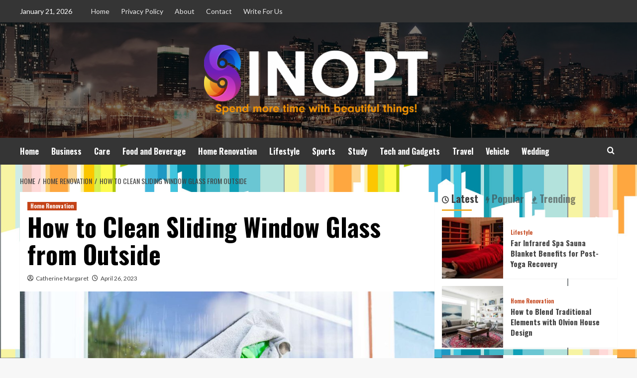

--- FILE ---
content_type: text/html; charset=UTF-8
request_url: https://sinopt.com/home-renovation/how-to-clean-sliding-window-glass-from-outside/
body_size: 19258
content:
<!doctype html>
<html lang="en-US">
<head>
    <meta charset="UTF-8">
    <meta name="viewport" content="width=device-width, initial-scale=1">
    <link rel="profile" href="https://gmpg.org/xfn/11">

    <meta name='robots' content='index, follow, max-image-preview:large, max-snippet:-1, max-video-preview:-1' />
<link rel='preload' href='https://fonts.googleapis.com/css?family=Source%2BSans%2BPro%3A400%2C700%7CLato%3A400%2C700&#038;subset=latin&#038;display=swap' as='style' onload="this.onload=null;this.rel='stylesheet'" type='text/css' media='all' crossorigin='anonymous'>
<link rel='preconnect' href='https://fonts.googleapis.com' crossorigin='anonymous'>
<link rel='preconnect' href='https://fonts.gstatic.com' crossorigin='anonymous'>

	<!-- This site is optimized with the Yoast SEO plugin v26.8 - https://yoast.com/product/yoast-seo-wordpress/ -->
	<title>How to Clean Sliding Window Glass from Outside</title>
	<meta name="description" content="Learn how to clean sliding window glass from the outside with these easy steps. Find out the best tools and techniques," />
	<link rel="canonical" href="https://sinopt.com/home-renovation/how-to-clean-sliding-window-glass-from-outside/" />
	<meta property="og:locale" content="en_US" />
	<meta property="og:type" content="article" />
	<meta property="og:title" content="How to Clean Sliding Window Glass from Outside" />
	<meta property="og:description" content="Learn how to clean sliding window glass from the outside with these easy steps. Find out the best tools and techniques," />
	<meta property="og:url" content="https://sinopt.com/home-renovation/how-to-clean-sliding-window-glass-from-outside/" />
	<meta property="og:site_name" content="Sinopt.com" />
	<meta property="article:published_time" content="2023-04-26T15:29:47+00:00" />
	<meta property="og:image" content="https://sinopt.com/wp-content/uploads/2023/04/How-to-Clean-Sliding-Window-Glass-from-Outside-e1682522927492.jpg" />
	<meta property="og:image:width" content="850" />
	<meta property="og:image:height" content="568" />
	<meta property="og:image:type" content="image/jpeg" />
	<meta name="author" content="Catherine Margaret" />
	<meta name="twitter:card" content="summary_large_image" />
	<meta name="twitter:label1" content="Written by" />
	<meta name="twitter:data1" content="Catherine Margaret" />
	<meta name="twitter:label2" content="Est. reading time" />
	<meta name="twitter:data2" content="3 minutes" />
	<script type="application/ld+json" class="yoast-schema-graph">{"@context":"https://schema.org","@graph":[{"@type":"Article","@id":"https://sinopt.com/home-renovation/how-to-clean-sliding-window-glass-from-outside/#article","isPartOf":{"@id":"https://sinopt.com/home-renovation/how-to-clean-sliding-window-glass-from-outside/"},"author":{"name":"Catherine Margaret","@id":"https://sinopt.com/#/schema/person/306fe8fcad1ecc1ff21c2e462c82d250"},"headline":"How to Clean Sliding Window Glass from Outside","datePublished":"2023-04-26T15:29:47+00:00","mainEntityOfPage":{"@id":"https://sinopt.com/home-renovation/how-to-clean-sliding-window-glass-from-outside/"},"wordCount":656,"publisher":{"@id":"https://sinopt.com/#organization"},"image":{"@id":"https://sinopt.com/home-renovation/how-to-clean-sliding-window-glass-from-outside/#primaryimage"},"thumbnailUrl":"https://sinopt.com/wp-content/uploads/2023/04/How-to-Clean-Sliding-Window-Glass-from-Outside-e1682522927492.jpg","keywords":["Clean Sliding Window Glass from Outside","how to clean a window","how to clean sliding windows","how to clean windows","window cleaning"],"articleSection":["Home Renovation"],"inLanguage":"en-US"},{"@type":"WebPage","@id":"https://sinopt.com/home-renovation/how-to-clean-sliding-window-glass-from-outside/","url":"https://sinopt.com/home-renovation/how-to-clean-sliding-window-glass-from-outside/","name":"How to Clean Sliding Window Glass from Outside","isPartOf":{"@id":"https://sinopt.com/#website"},"primaryImageOfPage":{"@id":"https://sinopt.com/home-renovation/how-to-clean-sliding-window-glass-from-outside/#primaryimage"},"image":{"@id":"https://sinopt.com/home-renovation/how-to-clean-sliding-window-glass-from-outside/#primaryimage"},"thumbnailUrl":"https://sinopt.com/wp-content/uploads/2023/04/How-to-Clean-Sliding-Window-Glass-from-Outside-e1682522927492.jpg","datePublished":"2023-04-26T15:29:47+00:00","description":"Learn how to clean sliding window glass from the outside with these easy steps. Find out the best tools and techniques,","breadcrumb":{"@id":"https://sinopt.com/home-renovation/how-to-clean-sliding-window-glass-from-outside/#breadcrumb"},"inLanguage":"en-US","potentialAction":[{"@type":"ReadAction","target":["https://sinopt.com/home-renovation/how-to-clean-sliding-window-glass-from-outside/"]}]},{"@type":"ImageObject","inLanguage":"en-US","@id":"https://sinopt.com/home-renovation/how-to-clean-sliding-window-glass-from-outside/#primaryimage","url":"https://sinopt.com/wp-content/uploads/2023/04/How-to-Clean-Sliding-Window-Glass-from-Outside-e1682522927492.jpg","contentUrl":"https://sinopt.com/wp-content/uploads/2023/04/How-to-Clean-Sliding-Window-Glass-from-Outside-e1682522927492.jpg","width":850,"height":568,"caption":"Image source: Google.com"},{"@type":"BreadcrumbList","@id":"https://sinopt.com/home-renovation/how-to-clean-sliding-window-glass-from-outside/#breadcrumb","itemListElement":[{"@type":"ListItem","position":1,"name":"Home","item":"https://sinopt.com/"},{"@type":"ListItem","position":2,"name":"How to Clean Sliding Window Glass from Outside"}]},{"@type":"WebSite","@id":"https://sinopt.com/#website","url":"https://sinopt.com/","name":"Sinopt.com","description":"Spend more time with beautiful things!","publisher":{"@id":"https://sinopt.com/#organization"},"potentialAction":[{"@type":"SearchAction","target":{"@type":"EntryPoint","urlTemplate":"https://sinopt.com/?s={search_term_string}"},"query-input":{"@type":"PropertyValueSpecification","valueRequired":true,"valueName":"search_term_string"}}],"inLanguage":"en-US"},{"@type":"Organization","@id":"https://sinopt.com/#organization","name":"Sinopt.com","url":"https://sinopt.com/","logo":{"@type":"ImageObject","inLanguage":"en-US","@id":"https://sinopt.com/#/schema/logo/image/","url":"https://sinopt.com/wp-content/uploads/2020/08/sinopt-final-s-e1597495502939.png","contentUrl":"https://sinopt.com/wp-content/uploads/2020/08/sinopt-final-s-e1597495502939.png","width":450,"height":141,"caption":"Sinopt.com"},"image":{"@id":"https://sinopt.com/#/schema/logo/image/"}},{"@type":"Person","@id":"https://sinopt.com/#/schema/person/306fe8fcad1ecc1ff21c2e462c82d250","name":"Catherine Margaret","image":{"@type":"ImageObject","inLanguage":"en-US","@id":"https://sinopt.com/#/schema/person/image/","url":"https://secure.gravatar.com/avatar/51ba97b7dd34f6c50b14dc2a1825d3d7c43694c501a71572b4cfa0c621844038?s=96&d=mm&r=g","contentUrl":"https://secure.gravatar.com/avatar/51ba97b7dd34f6c50b14dc2a1825d3d7c43694c501a71572b4cfa0c621844038?s=96&d=mm&r=g","caption":"Catherine Margaret"},"url":"https://sinopt.com/author/catherine/"}]}</script>
	<!-- / Yoast SEO plugin. -->


<link rel='dns-prefetch' href='//fonts.googleapis.com' />
<link rel='preconnect' href='https://fonts.googleapis.com' />
<link rel='preconnect' href='https://fonts.gstatic.com' />
<link rel="alternate" type="application/rss+xml" title="Sinopt.com &raquo; Feed" href="https://sinopt.com/feed/" />
<link rel="alternate" type="application/rss+xml" title="Sinopt.com &raquo; Comments Feed" href="https://sinopt.com/comments/feed/" />
<link rel="alternate" title="oEmbed (JSON)" type="application/json+oembed" href="https://sinopt.com/wp-json/oembed/1.0/embed?url=https%3A%2F%2Fsinopt.com%2Fhome-renovation%2Fhow-to-clean-sliding-window-glass-from-outside%2F" />
<link rel="alternate" title="oEmbed (XML)" type="text/xml+oembed" href="https://sinopt.com/wp-json/oembed/1.0/embed?url=https%3A%2F%2Fsinopt.com%2Fhome-renovation%2Fhow-to-clean-sliding-window-glass-from-outside%2F&#038;format=xml" />
<style id='wp-img-auto-sizes-contain-inline-css' type='text/css'>
img:is([sizes=auto i],[sizes^="auto," i]){contain-intrinsic-size:3000px 1500px}
/*# sourceURL=wp-img-auto-sizes-contain-inline-css */
</style>
<style id='wp-emoji-styles-inline-css' type='text/css'>

	img.wp-smiley, img.emoji {
		display: inline !important;
		border: none !important;
		box-shadow: none !important;
		height: 1em !important;
		width: 1em !important;
		margin: 0 0.07em !important;
		vertical-align: -0.1em !important;
		background: none !important;
		padding: 0 !important;
	}
/*# sourceURL=wp-emoji-styles-inline-css */
</style>
<style id='wp-block-library-inline-css' type='text/css'>
:root{--wp-block-synced-color:#7a00df;--wp-block-synced-color--rgb:122,0,223;--wp-bound-block-color:var(--wp-block-synced-color);--wp-editor-canvas-background:#ddd;--wp-admin-theme-color:#007cba;--wp-admin-theme-color--rgb:0,124,186;--wp-admin-theme-color-darker-10:#006ba1;--wp-admin-theme-color-darker-10--rgb:0,107,160.5;--wp-admin-theme-color-darker-20:#005a87;--wp-admin-theme-color-darker-20--rgb:0,90,135;--wp-admin-border-width-focus:2px}@media (min-resolution:192dpi){:root{--wp-admin-border-width-focus:1.5px}}.wp-element-button{cursor:pointer}:root .has-very-light-gray-background-color{background-color:#eee}:root .has-very-dark-gray-background-color{background-color:#313131}:root .has-very-light-gray-color{color:#eee}:root .has-very-dark-gray-color{color:#313131}:root .has-vivid-green-cyan-to-vivid-cyan-blue-gradient-background{background:linear-gradient(135deg,#00d084,#0693e3)}:root .has-purple-crush-gradient-background{background:linear-gradient(135deg,#34e2e4,#4721fb 50%,#ab1dfe)}:root .has-hazy-dawn-gradient-background{background:linear-gradient(135deg,#faaca8,#dad0ec)}:root .has-subdued-olive-gradient-background{background:linear-gradient(135deg,#fafae1,#67a671)}:root .has-atomic-cream-gradient-background{background:linear-gradient(135deg,#fdd79a,#004a59)}:root .has-nightshade-gradient-background{background:linear-gradient(135deg,#330968,#31cdcf)}:root .has-midnight-gradient-background{background:linear-gradient(135deg,#020381,#2874fc)}:root{--wp--preset--font-size--normal:16px;--wp--preset--font-size--huge:42px}.has-regular-font-size{font-size:1em}.has-larger-font-size{font-size:2.625em}.has-normal-font-size{font-size:var(--wp--preset--font-size--normal)}.has-huge-font-size{font-size:var(--wp--preset--font-size--huge)}.has-text-align-center{text-align:center}.has-text-align-left{text-align:left}.has-text-align-right{text-align:right}.has-fit-text{white-space:nowrap!important}#end-resizable-editor-section{display:none}.aligncenter{clear:both}.items-justified-left{justify-content:flex-start}.items-justified-center{justify-content:center}.items-justified-right{justify-content:flex-end}.items-justified-space-between{justify-content:space-between}.screen-reader-text{border:0;clip-path:inset(50%);height:1px;margin:-1px;overflow:hidden;padding:0;position:absolute;width:1px;word-wrap:normal!important}.screen-reader-text:focus{background-color:#ddd;clip-path:none;color:#444;display:block;font-size:1em;height:auto;left:5px;line-height:normal;padding:15px 23px 14px;text-decoration:none;top:5px;width:auto;z-index:100000}html :where(.has-border-color){border-style:solid}html :where([style*=border-top-color]){border-top-style:solid}html :where([style*=border-right-color]){border-right-style:solid}html :where([style*=border-bottom-color]){border-bottom-style:solid}html :where([style*=border-left-color]){border-left-style:solid}html :where([style*=border-width]){border-style:solid}html :where([style*=border-top-width]){border-top-style:solid}html :where([style*=border-right-width]){border-right-style:solid}html :where([style*=border-bottom-width]){border-bottom-style:solid}html :where([style*=border-left-width]){border-left-style:solid}html :where(img[class*=wp-image-]){height:auto;max-width:100%}:where(figure){margin:0 0 1em}html :where(.is-position-sticky){--wp-admin--admin-bar--position-offset:var(--wp-admin--admin-bar--height,0px)}@media screen and (max-width:600px){html :where(.is-position-sticky){--wp-admin--admin-bar--position-offset:0px}}

/*# sourceURL=wp-block-library-inline-css */
</style><style id='global-styles-inline-css' type='text/css'>
:root{--wp--preset--aspect-ratio--square: 1;--wp--preset--aspect-ratio--4-3: 4/3;--wp--preset--aspect-ratio--3-4: 3/4;--wp--preset--aspect-ratio--3-2: 3/2;--wp--preset--aspect-ratio--2-3: 2/3;--wp--preset--aspect-ratio--16-9: 16/9;--wp--preset--aspect-ratio--9-16: 9/16;--wp--preset--color--black: #000000;--wp--preset--color--cyan-bluish-gray: #abb8c3;--wp--preset--color--white: #ffffff;--wp--preset--color--pale-pink: #f78da7;--wp--preset--color--vivid-red: #cf2e2e;--wp--preset--color--luminous-vivid-orange: #ff6900;--wp--preset--color--luminous-vivid-amber: #fcb900;--wp--preset--color--light-green-cyan: #7bdcb5;--wp--preset--color--vivid-green-cyan: #00d084;--wp--preset--color--pale-cyan-blue: #8ed1fc;--wp--preset--color--vivid-cyan-blue: #0693e3;--wp--preset--color--vivid-purple: #9b51e0;--wp--preset--gradient--vivid-cyan-blue-to-vivid-purple: linear-gradient(135deg,rgb(6,147,227) 0%,rgb(155,81,224) 100%);--wp--preset--gradient--light-green-cyan-to-vivid-green-cyan: linear-gradient(135deg,rgb(122,220,180) 0%,rgb(0,208,130) 100%);--wp--preset--gradient--luminous-vivid-amber-to-luminous-vivid-orange: linear-gradient(135deg,rgb(252,185,0) 0%,rgb(255,105,0) 100%);--wp--preset--gradient--luminous-vivid-orange-to-vivid-red: linear-gradient(135deg,rgb(255,105,0) 0%,rgb(207,46,46) 100%);--wp--preset--gradient--very-light-gray-to-cyan-bluish-gray: linear-gradient(135deg,rgb(238,238,238) 0%,rgb(169,184,195) 100%);--wp--preset--gradient--cool-to-warm-spectrum: linear-gradient(135deg,rgb(74,234,220) 0%,rgb(151,120,209) 20%,rgb(207,42,186) 40%,rgb(238,44,130) 60%,rgb(251,105,98) 80%,rgb(254,248,76) 100%);--wp--preset--gradient--blush-light-purple: linear-gradient(135deg,rgb(255,206,236) 0%,rgb(152,150,240) 100%);--wp--preset--gradient--blush-bordeaux: linear-gradient(135deg,rgb(254,205,165) 0%,rgb(254,45,45) 50%,rgb(107,0,62) 100%);--wp--preset--gradient--luminous-dusk: linear-gradient(135deg,rgb(255,203,112) 0%,rgb(199,81,192) 50%,rgb(65,88,208) 100%);--wp--preset--gradient--pale-ocean: linear-gradient(135deg,rgb(255,245,203) 0%,rgb(182,227,212) 50%,rgb(51,167,181) 100%);--wp--preset--gradient--electric-grass: linear-gradient(135deg,rgb(202,248,128) 0%,rgb(113,206,126) 100%);--wp--preset--gradient--midnight: linear-gradient(135deg,rgb(2,3,129) 0%,rgb(40,116,252) 100%);--wp--preset--font-size--small: 13px;--wp--preset--font-size--medium: 20px;--wp--preset--font-size--large: 36px;--wp--preset--font-size--x-large: 42px;--wp--preset--spacing--20: 0.44rem;--wp--preset--spacing--30: 0.67rem;--wp--preset--spacing--40: 1rem;--wp--preset--spacing--50: 1.5rem;--wp--preset--spacing--60: 2.25rem;--wp--preset--spacing--70: 3.38rem;--wp--preset--spacing--80: 5.06rem;--wp--preset--shadow--natural: 6px 6px 9px rgba(0, 0, 0, 0.2);--wp--preset--shadow--deep: 12px 12px 50px rgba(0, 0, 0, 0.4);--wp--preset--shadow--sharp: 6px 6px 0px rgba(0, 0, 0, 0.2);--wp--preset--shadow--outlined: 6px 6px 0px -3px rgb(255, 255, 255), 6px 6px rgb(0, 0, 0);--wp--preset--shadow--crisp: 6px 6px 0px rgb(0, 0, 0);}:root { --wp--style--global--content-size: 800px;--wp--style--global--wide-size: 1200px; }:where(body) { margin: 0; }.wp-site-blocks > .alignleft { float: left; margin-right: 2em; }.wp-site-blocks > .alignright { float: right; margin-left: 2em; }.wp-site-blocks > .aligncenter { justify-content: center; margin-left: auto; margin-right: auto; }:where(.wp-site-blocks) > * { margin-block-start: 24px; margin-block-end: 0; }:where(.wp-site-blocks) > :first-child { margin-block-start: 0; }:where(.wp-site-blocks) > :last-child { margin-block-end: 0; }:root { --wp--style--block-gap: 24px; }:root :where(.is-layout-flow) > :first-child{margin-block-start: 0;}:root :where(.is-layout-flow) > :last-child{margin-block-end: 0;}:root :where(.is-layout-flow) > *{margin-block-start: 24px;margin-block-end: 0;}:root :where(.is-layout-constrained) > :first-child{margin-block-start: 0;}:root :where(.is-layout-constrained) > :last-child{margin-block-end: 0;}:root :where(.is-layout-constrained) > *{margin-block-start: 24px;margin-block-end: 0;}:root :where(.is-layout-flex){gap: 24px;}:root :where(.is-layout-grid){gap: 24px;}.is-layout-flow > .alignleft{float: left;margin-inline-start: 0;margin-inline-end: 2em;}.is-layout-flow > .alignright{float: right;margin-inline-start: 2em;margin-inline-end: 0;}.is-layout-flow > .aligncenter{margin-left: auto !important;margin-right: auto !important;}.is-layout-constrained > .alignleft{float: left;margin-inline-start: 0;margin-inline-end: 2em;}.is-layout-constrained > .alignright{float: right;margin-inline-start: 2em;margin-inline-end: 0;}.is-layout-constrained > .aligncenter{margin-left: auto !important;margin-right: auto !important;}.is-layout-constrained > :where(:not(.alignleft):not(.alignright):not(.alignfull)){max-width: var(--wp--style--global--content-size);margin-left: auto !important;margin-right: auto !important;}.is-layout-constrained > .alignwide{max-width: var(--wp--style--global--wide-size);}body .is-layout-flex{display: flex;}.is-layout-flex{flex-wrap: wrap;align-items: center;}.is-layout-flex > :is(*, div){margin: 0;}body .is-layout-grid{display: grid;}.is-layout-grid > :is(*, div){margin: 0;}body{padding-top: 0px;padding-right: 0px;padding-bottom: 0px;padding-left: 0px;}a:where(:not(.wp-element-button)){text-decoration: none;}:root :where(.wp-element-button, .wp-block-button__link){background-color: #32373c;border-radius: 0;border-width: 0;color: #fff;font-family: inherit;font-size: inherit;font-style: inherit;font-weight: inherit;letter-spacing: inherit;line-height: inherit;padding-top: calc(0.667em + 2px);padding-right: calc(1.333em + 2px);padding-bottom: calc(0.667em + 2px);padding-left: calc(1.333em + 2px);text-decoration: none;text-transform: inherit;}.has-black-color{color: var(--wp--preset--color--black) !important;}.has-cyan-bluish-gray-color{color: var(--wp--preset--color--cyan-bluish-gray) !important;}.has-white-color{color: var(--wp--preset--color--white) !important;}.has-pale-pink-color{color: var(--wp--preset--color--pale-pink) !important;}.has-vivid-red-color{color: var(--wp--preset--color--vivid-red) !important;}.has-luminous-vivid-orange-color{color: var(--wp--preset--color--luminous-vivid-orange) !important;}.has-luminous-vivid-amber-color{color: var(--wp--preset--color--luminous-vivid-amber) !important;}.has-light-green-cyan-color{color: var(--wp--preset--color--light-green-cyan) !important;}.has-vivid-green-cyan-color{color: var(--wp--preset--color--vivid-green-cyan) !important;}.has-pale-cyan-blue-color{color: var(--wp--preset--color--pale-cyan-blue) !important;}.has-vivid-cyan-blue-color{color: var(--wp--preset--color--vivid-cyan-blue) !important;}.has-vivid-purple-color{color: var(--wp--preset--color--vivid-purple) !important;}.has-black-background-color{background-color: var(--wp--preset--color--black) !important;}.has-cyan-bluish-gray-background-color{background-color: var(--wp--preset--color--cyan-bluish-gray) !important;}.has-white-background-color{background-color: var(--wp--preset--color--white) !important;}.has-pale-pink-background-color{background-color: var(--wp--preset--color--pale-pink) !important;}.has-vivid-red-background-color{background-color: var(--wp--preset--color--vivid-red) !important;}.has-luminous-vivid-orange-background-color{background-color: var(--wp--preset--color--luminous-vivid-orange) !important;}.has-luminous-vivid-amber-background-color{background-color: var(--wp--preset--color--luminous-vivid-amber) !important;}.has-light-green-cyan-background-color{background-color: var(--wp--preset--color--light-green-cyan) !important;}.has-vivid-green-cyan-background-color{background-color: var(--wp--preset--color--vivid-green-cyan) !important;}.has-pale-cyan-blue-background-color{background-color: var(--wp--preset--color--pale-cyan-blue) !important;}.has-vivid-cyan-blue-background-color{background-color: var(--wp--preset--color--vivid-cyan-blue) !important;}.has-vivid-purple-background-color{background-color: var(--wp--preset--color--vivid-purple) !important;}.has-black-border-color{border-color: var(--wp--preset--color--black) !important;}.has-cyan-bluish-gray-border-color{border-color: var(--wp--preset--color--cyan-bluish-gray) !important;}.has-white-border-color{border-color: var(--wp--preset--color--white) !important;}.has-pale-pink-border-color{border-color: var(--wp--preset--color--pale-pink) !important;}.has-vivid-red-border-color{border-color: var(--wp--preset--color--vivid-red) !important;}.has-luminous-vivid-orange-border-color{border-color: var(--wp--preset--color--luminous-vivid-orange) !important;}.has-luminous-vivid-amber-border-color{border-color: var(--wp--preset--color--luminous-vivid-amber) !important;}.has-light-green-cyan-border-color{border-color: var(--wp--preset--color--light-green-cyan) !important;}.has-vivid-green-cyan-border-color{border-color: var(--wp--preset--color--vivid-green-cyan) !important;}.has-pale-cyan-blue-border-color{border-color: var(--wp--preset--color--pale-cyan-blue) !important;}.has-vivid-cyan-blue-border-color{border-color: var(--wp--preset--color--vivid-cyan-blue) !important;}.has-vivid-purple-border-color{border-color: var(--wp--preset--color--vivid-purple) !important;}.has-vivid-cyan-blue-to-vivid-purple-gradient-background{background: var(--wp--preset--gradient--vivid-cyan-blue-to-vivid-purple) !important;}.has-light-green-cyan-to-vivid-green-cyan-gradient-background{background: var(--wp--preset--gradient--light-green-cyan-to-vivid-green-cyan) !important;}.has-luminous-vivid-amber-to-luminous-vivid-orange-gradient-background{background: var(--wp--preset--gradient--luminous-vivid-amber-to-luminous-vivid-orange) !important;}.has-luminous-vivid-orange-to-vivid-red-gradient-background{background: var(--wp--preset--gradient--luminous-vivid-orange-to-vivid-red) !important;}.has-very-light-gray-to-cyan-bluish-gray-gradient-background{background: var(--wp--preset--gradient--very-light-gray-to-cyan-bluish-gray) !important;}.has-cool-to-warm-spectrum-gradient-background{background: var(--wp--preset--gradient--cool-to-warm-spectrum) !important;}.has-blush-light-purple-gradient-background{background: var(--wp--preset--gradient--blush-light-purple) !important;}.has-blush-bordeaux-gradient-background{background: var(--wp--preset--gradient--blush-bordeaux) !important;}.has-luminous-dusk-gradient-background{background: var(--wp--preset--gradient--luminous-dusk) !important;}.has-pale-ocean-gradient-background{background: var(--wp--preset--gradient--pale-ocean) !important;}.has-electric-grass-gradient-background{background: var(--wp--preset--gradient--electric-grass) !important;}.has-midnight-gradient-background{background: var(--wp--preset--gradient--midnight) !important;}.has-small-font-size{font-size: var(--wp--preset--font-size--small) !important;}.has-medium-font-size{font-size: var(--wp--preset--font-size--medium) !important;}.has-large-font-size{font-size: var(--wp--preset--font-size--large) !important;}.has-x-large-font-size{font-size: var(--wp--preset--font-size--x-large) !important;}
/*# sourceURL=global-styles-inline-css */
</style>

<link rel='stylesheet' id='contact-form-7-css' href='https://sinopt.com/wp-content/plugins/contact-form-7/includes/css/styles.css?ver=6.1.4' type='text/css' media='all' />
<link rel='stylesheet' id='ez-toc-css' href='https://sinopt.com/wp-content/plugins/easy-table-of-contents/assets/css/screen.min.css?ver=2.0.80' type='text/css' media='all' />
<style id='ez-toc-inline-css' type='text/css'>
div#ez-toc-container .ez-toc-title {font-size: 120%;}div#ez-toc-container .ez-toc-title {font-weight: 500;}div#ez-toc-container ul li , div#ez-toc-container ul li a {font-size: 95%;}div#ez-toc-container ul li , div#ez-toc-container ul li a {font-weight: 500;}div#ez-toc-container nav ul ul li {font-size: 90%;}.ez-toc-box-title {font-weight: bold; margin-bottom: 10px; text-align: center; text-transform: uppercase; letter-spacing: 1px; color: #666; padding-bottom: 5px;position:absolute;top:-4%;left:5%;background-color: inherit;transition: top 0.3s ease;}.ez-toc-box-title.toc-closed {top:-25%;}
.ez-toc-container-direction {direction: ltr;}.ez-toc-counter ul{counter-reset: item ;}.ez-toc-counter nav ul li a::before {content: counters(item, '.', decimal) '. ';display: inline-block;counter-increment: item;flex-grow: 0;flex-shrink: 0;margin-right: .2em; float: left; }.ez-toc-widget-direction {direction: ltr;}.ez-toc-widget-container ul{counter-reset: item ;}.ez-toc-widget-container nav ul li a::before {content: counters(item, '.', decimal) '. ';display: inline-block;counter-increment: item;flex-grow: 0;flex-shrink: 0;margin-right: .2em; float: left; }
/*# sourceURL=ez-toc-inline-css */
</style>
<link rel='stylesheet' id='hardnews-google-fonts-css' href='https://fonts.googleapis.com/css?family=Oswald:300,400,700' type='text/css' media='all' />
<link rel='stylesheet' id='bootstrap-css' href='https://sinopt.com/wp-content/themes/covernews/assets/bootstrap/css/bootstrap.min.css?ver=6.9' type='text/css' media='all' />
<link rel='stylesheet' id='covernews-style-css' href='https://sinopt.com/wp-content/themes/covernews/style.min.css?ver=2.0.3' type='text/css' media='all' />
<link rel='stylesheet' id='hardnews-css' href='https://sinopt.com/wp-content/themes/hardnews/style.css?ver=2.0.3' type='text/css' media='all' />
<link rel='stylesheet' id='covernews-google-fonts-css' href='https://fonts.googleapis.com/css?family=Source%2BSans%2BPro%3A400%2C700%7CLato%3A400%2C700&#038;subset=latin&#038;display=swap' type='text/css' media='all' />
<link rel='stylesheet' id='covernews-icons-css' href='https://sinopt.com/wp-content/themes/covernews/assets/icons/style.css?ver=6.9' type='text/css' media='all' />
<script type="text/javascript" src="https://sinopt.com/wp-includes/js/jquery/jquery.min.js?ver=3.7.1" id="jquery-core-js"></script>
<script type="text/javascript" src="https://sinopt.com/wp-includes/js/jquery/jquery-migrate.min.js?ver=3.4.1" id="jquery-migrate-js"></script>
<link rel="https://api.w.org/" href="https://sinopt.com/wp-json/" /><link rel="alternate" title="JSON" type="application/json" href="https://sinopt.com/wp-json/wp/v2/posts/790" /><link rel="EditURI" type="application/rsd+xml" title="RSD" href="https://sinopt.com/xmlrpc.php?rsd" />
<meta name="generator" content="WordPress 6.9" />
<link rel='shortlink' href='https://sinopt.com/?p=790' />
<meta name="google-site-verification" content="_SbcD5drrXevVBHhlBExTdhsqPWlbuaGyskvWlhy_Zk" />
<meta name="publisuites-verify-code" content="aHR0cHM6Ly9zaW5vcHQuY29t" /><link rel="preload" href="https://sinopt.com/wp-content/uploads/2020/08/cropped-Nightlfe_banner.jpg" as="image">        <style type="text/css">
                        .site-title,
            .site-description {
                position: absolute;
                clip: rect(1px, 1px, 1px, 1px);
                display: none;
            }

                    .elementor-template-full-width .elementor-section.elementor-section-full_width > .elementor-container,
        .elementor-template-full-width .elementor-section.elementor-section-boxed > .elementor-container{
            max-width: 1200px;
        }
        @media (min-width: 1600px){
            .elementor-template-full-width .elementor-section.elementor-section-full_width > .elementor-container,
            .elementor-template-full-width .elementor-section.elementor-section-boxed > .elementor-container{
                max-width: 1600px;
            }
        }
        
        .align-content-left .elementor-section-stretched,
        .align-content-right .elementor-section-stretched {
            max-width: 100%;
            left: 0 !important;
        }


        </style>
        <style type="text/css" id="custom-background-css">
body.custom-background { background-image: url("https://sinopt.com/wp-content/uploads/2020/08/banner2.png"); background-position: left top; background-size: contain; background-repeat: repeat; background-attachment: fixed; }
</style>
	<link rel="icon" href="https://sinopt.com/wp-content/uploads/2020/08/00-150x150.png" sizes="32x32" />
<link rel="icon" href="https://sinopt.com/wp-content/uploads/2020/08/00.png" sizes="192x192" />
<link rel="apple-touch-icon" href="https://sinopt.com/wp-content/uploads/2020/08/00.png" />
<meta name="msapplication-TileImage" content="https://sinopt.com/wp-content/uploads/2020/08/00.png" />
</head>

<body class="wp-singular post-template-default single single-post postid-790 single-format-standard custom-background wp-custom-logo wp-embed-responsive wp-theme-covernews wp-child-theme-hardnews default-content-layout archive-layout-grid scrollup-sticky-header aft-sticky-header aft-sticky-sidebar default aft-container-default aft-main-banner-slider-editors-picks-trending single-content-mode-default header-image-default align-content-left aft-and">


<div id="page" class="site">
    <a class="skip-link screen-reader-text" href="#content">Skip to content</a>

<div class="header-layout-3">
    <div class="top-masthead">

        <div class="container">
            <div class="row">
                                    <div class="col-xs-12 col-sm-12 col-md-8 device-center">
                                                    <span class="topbar-date">
                                       January 21, 2026                                    </span>

                        
                        <div class="top-navigation"><ul id="top-menu" class="menu"><li id="menu-item-106" class="menu-item menu-item-type-custom menu-item-object-custom menu-item-home menu-item-106"><a href="https://sinopt.com/">Home</a></li>
<li id="menu-item-107" class="menu-item menu-item-type-post_type menu-item-object-page menu-item-107"><a href="https://sinopt.com/privacy-policy/">Privacy Policy</a></li>
<li id="menu-item-108" class="menu-item menu-item-type-post_type menu-item-object-page menu-item-108"><a href="https://sinopt.com/about/">About</a></li>
<li id="menu-item-109" class="menu-item menu-item-type-post_type menu-item-object-page menu-item-109"><a href="https://sinopt.com/contact/">Contact</a></li>
<li id="menu-item-278" class="menu-item menu-item-type-post_type menu-item-object-page menu-item-278"><a href="https://sinopt.com/write-for-us/">Write For Us</a></li>
</ul></div>                    </div>
                                            </div>
        </div>
    </div> <!--    Topbar Ends-->
<header id="masthead" class="site-header">
        <div class="masthead-banner data-bg" data-background="https://sinopt.com/wp-content/uploads/2020/08/cropped-Nightlfe_banner.jpg">
        <div class="container">
            <div class="row">
                <div class="col-md-12">
                    <div class="site-branding">
                        <a href="https://sinopt.com/" class="custom-logo-link" rel="home"><img width="450" height="141" src="https://sinopt.com/wp-content/uploads/2020/08/sinopt-final-s-e1597495502939.png" class="custom-logo" alt="Sinopt.com" decoding="async" fetchpriority="high" loading="lazy" /></a>                            <p class="site-title font-family-1">
                                <a href="https://sinopt.com/"
                                   rel="home">Sinopt.com</a>
                            </p>
                        
                                                    <p class="site-description">Spend more time with beautiful things!</p>
                                            </div>
                </div>
                <div class="col-md-12">
                                    </div>
            </div>
        </div>
    </div>
    <nav id="site-navigation" class="main-navigation">
        <div class="container">
            <div class="row">
                <div class="kol-12">
                    <div class="navigation-container">



                        <span class="toggle-menu" aria-controls="primary-menu" aria-expanded="false">
                                <span class="screen-reader-text">Primary Menu</span>
                                 <i class="ham"></i>
                        </span>
                        <span class="af-mobile-site-title-wrap">
                            <a href="https://sinopt.com/" class="custom-logo-link" rel="home"><img width="450" height="141" src="https://sinopt.com/wp-content/uploads/2020/08/sinopt-final-s-e1597495502939.png" class="custom-logo" alt="Sinopt.com" decoding="async" loading="lazy" /></a>                            <p class="site-title font-family-1">
                                <a href="https://sinopt.com/"
                                   rel="home">Sinopt.com</a>
                            </p>
                        </span>
                        <div class="menu main-menu"><ul id="primary-menu" class="menu"><li id="menu-item-110" class="menu-item menu-item-type-custom menu-item-object-custom menu-item-home menu-item-110"><a href="https://sinopt.com/">Home</a></li>
<li id="menu-item-111" class="menu-item menu-item-type-taxonomy menu-item-object-category menu-item-111"><a href="https://sinopt.com/category/business/">Business</a></li>
<li id="menu-item-112" class="menu-item menu-item-type-taxonomy menu-item-object-category menu-item-112"><a href="https://sinopt.com/category/care/">Care</a></li>
<li id="menu-item-115" class="menu-item menu-item-type-taxonomy menu-item-object-category menu-item-115"><a href="https://sinopt.com/category/food-and-beverage/">Food and Beverage</a></li>
<li id="menu-item-116" class="menu-item menu-item-type-taxonomy menu-item-object-category current-post-ancestor current-menu-parent current-post-parent menu-item-116"><a href="https://sinopt.com/category/home-renovation/">Home Renovation</a></li>
<li id="menu-item-117" class="menu-item menu-item-type-taxonomy menu-item-object-category menu-item-117"><a href="https://sinopt.com/category/lifestyle/">Lifestyle</a></li>
<li id="menu-item-120" class="menu-item menu-item-type-taxonomy menu-item-object-category menu-item-120"><a href="https://sinopt.com/category/sports/">Sports</a></li>
<li id="menu-item-121" class="menu-item menu-item-type-taxonomy menu-item-object-category menu-item-121"><a href="https://sinopt.com/category/study/">Study</a></li>
<li id="menu-item-122" class="menu-item menu-item-type-taxonomy menu-item-object-category menu-item-122"><a href="https://sinopt.com/category/tech-and-gadgets/">Tech and Gadgets</a></li>
<li id="menu-item-123" class="menu-item menu-item-type-taxonomy menu-item-object-category menu-item-123"><a href="https://sinopt.com/category/travel/">Travel</a></li>
<li id="menu-item-124" class="menu-item menu-item-type-taxonomy menu-item-object-category menu-item-124"><a href="https://sinopt.com/category/vehicle/">Vehicle</a></li>
<li id="menu-item-125" class="menu-item menu-item-type-taxonomy menu-item-object-category menu-item-125"><a href="https://sinopt.com/category/wedding/">Wedding</a></li>
</ul></div>
                        <div class="cart-search">

                            <div class="af-search-wrap">
                                <div class="search-overlay">
                                    <a href="#" title="Search" class="search-icon">
                                        <i class="fa fa-search"></i>
                                    </a>
                                    <div class="af-search-form">
                                        <form role="search" method="get" class="search-form" action="https://sinopt.com/">
				<label>
					<span class="screen-reader-text">Search for:</span>
					<input type="search" class="search-field" placeholder="Search &hellip;" value="" name="s" />
				</label>
				<input type="submit" class="search-submit" value="Search" />
			</form>                                    </div>
                                </div>
                            </div>
                        </div>


                    </div>
                </div>
            </div>
        </div>
    </nav>
</header>


</div>



    <div id="content" class="container">
    <div class="em-breadcrumbs font-family-1 covernews-breadcrumbs">
      <div class="row">
        <div role="navigation" aria-label="Breadcrumbs" class="breadcrumb-trail breadcrumbs" itemprop="breadcrumb"><ul class="trail-items" itemscope itemtype="http://schema.org/BreadcrumbList"><meta name="numberOfItems" content="3" /><meta name="itemListOrder" content="Ascending" /><li itemprop="itemListElement" itemscope itemtype="http://schema.org/ListItem" class="trail-item trail-begin"><a href="https://sinopt.com/" rel="home" itemprop="item"><span itemprop="name">Home</span></a><meta itemprop="position" content="1" /></li><li itemprop="itemListElement" itemscope itemtype="http://schema.org/ListItem" class="trail-item"><a href="https://sinopt.com/category/home-renovation/" itemprop="item"><span itemprop="name">Home Renovation</span></a><meta itemprop="position" content="2" /></li><li itemprop="itemListElement" itemscope itemtype="http://schema.org/ListItem" class="trail-item trail-end"><a href="https://sinopt.com/home-renovation/how-to-clean-sliding-window-glass-from-outside/" itemprop="item"><span itemprop="name">How to Clean Sliding Window Glass from Outside</span></a><meta itemprop="position" content="3" /></li></ul></div>      </div>
    </div>
        <div class="section-block-upper row">
                <div id="primary" class="content-area">
                    <main id="main" class="site-main">

                                                    <article id="post-790" class="af-single-article post-790 post type-post status-publish format-standard has-post-thumbnail hentry category-home-renovation tag-clean-sliding-window-glass-from-outside tag-how-to-clean-a-window tag-how-to-clean-sliding-windows tag-how-to-clean-windows tag-window-cleaning">
                                <div class="entry-content-wrap">
                                    <header class="entry-header">

    <div class="header-details-wrapper">
        <div class="entry-header-details">
                            <div class="figure-categories figure-categories-bg">
                                        <ul class="cat-links"><li class="meta-category">
                             <a class="covernews-categories category-color-1"
                            href="https://sinopt.com/category/home-renovation/" 
                            aria-label="View all posts in Home Renovation"> 
                                 Home Renovation
                             </a>
                        </li></ul>                </div>
                        <h1 class="entry-title">How to Clean Sliding Window Glass from Outside</h1>
            
                
    <span class="author-links">

      
        <span class="item-metadata posts-author">
          <i class="far fa-user-circle"></i>
                          <a href="https://sinopt.com/author/catherine/">
                    Catherine Margaret                </a>
               </span>
                    <span class="item-metadata posts-date">
          <i class="far fa-clock"></i>
          <a href="https://sinopt.com/2023/04/">
            April 26, 2023          </a>
        </span>
                </span>
                

                    </div>
    </div>

        <div class="aft-post-thumbnail-wrapper">    
                    <div class="post-thumbnail full-width-image">
                    <img width="1024" height="684" src="https://sinopt.com/wp-content/uploads/2023/04/How-to-Clean-Sliding-Window-Glass-from-Outside-1024x684.jpg" class="attachment-covernews-featured size-covernews-featured wp-post-image" alt="Clean Sliding Window Glass from Outside" decoding="async" srcset="https://sinopt.com/wp-content/uploads/2023/04/How-to-Clean-Sliding-Window-Glass-from-Outside-1024x684.jpg 1024w, https://sinopt.com/wp-content/uploads/2023/04/How-to-Clean-Sliding-Window-Glass-from-Outside-e1682522927492-300x200.jpg 300w, https://sinopt.com/wp-content/uploads/2023/04/How-to-Clean-Sliding-Window-Glass-from-Outside-e1682522927492-768x513.jpg 768w, https://sinopt.com/wp-content/uploads/2023/04/How-to-Clean-Sliding-Window-Glass-from-Outside-e1682522927492.jpg 850w" sizes="(max-width: 1024px) 100vw, 1024px" loading="lazy" />                </div>
            
                        <span class="aft-image-caption">
                <p>Image source: Google.com</p>
            </span>
                </div>
    </header><!-- .entry-header -->                                    

    <div class="entry-content">
        <p>Sliding windows are a popular choice among homeowners for their easy functionality and modern aesthetic. But when it comes to cleaning the outside of the glass panes, it can be quite challenging, especially if you live in a high-rise building or a house with multiple floors. In this article, we will discuss some effective methods for cleaning sliding window glass from the outside, without the need for professional help. The content is presented by <a href="https://newhouseproject.com/">Newhouseproject</a>.<span id="more-790"></span></p>
<div id="ez-toc-container" class="ez-toc-v2_0_80 counter-hierarchy ez-toc-counter ez-toc-grey ez-toc-container-direction">
<div class="ez-toc-title-container">
<p class="ez-toc-title" style="cursor:inherit">Table of Contents</p>
<span class="ez-toc-title-toggle"><a href="#" class="ez-toc-pull-right ez-toc-btn ez-toc-btn-xs ez-toc-btn-default ez-toc-toggle" aria-label="Toggle Table of Content"><span class="ez-toc-js-icon-con"><span class=""><span class="eztoc-hide" style="display:none;">Toggle</span><span class="ez-toc-icon-toggle-span"><svg style="fill: #999;color:#999" xmlns="http://www.w3.org/2000/svg" class="list-377408" width="20px" height="20px" viewBox="0 0 24 24" fill="none"><path d="M6 6H4v2h2V6zm14 0H8v2h12V6zM4 11h2v2H4v-2zm16 0H8v2h12v-2zM4 16h2v2H4v-2zm16 0H8v2h12v-2z" fill="currentColor"></path></svg><svg style="fill: #999;color:#999" class="arrow-unsorted-368013" xmlns="http://www.w3.org/2000/svg" width="10px" height="10px" viewBox="0 0 24 24" version="1.2" baseProfile="tiny"><path d="M18.2 9.3l-6.2-6.3-6.2 6.3c-.2.2-.3.4-.3.7s.1.5.3.7c.2.2.4.3.7.3h11c.3 0 .5-.1.7-.3.2-.2.3-.5.3-.7s-.1-.5-.3-.7zM5.8 14.7l6.2 6.3 6.2-6.3c.2-.2.3-.5.3-.7s-.1-.5-.3-.7c-.2-.2-.4-.3-.7-.3h-11c-.3 0-.5.1-.7.3-.2.2-.3.5-.3.7s.1.5.3.7z"/></svg></span></span></span></a></span></div>
<nav><ul class='ez-toc-list ez-toc-list-level-1 eztoc-toggle-hide-by-default' ><li class='ez-toc-page-1 ez-toc-heading-level-2'><a class="ez-toc-link ez-toc-heading-1" href="#Materials_Required" >Materials Required</a></li><li class='ez-toc-page-1 ez-toc-heading-level-2'><a class="ez-toc-link ez-toc-heading-2" href="#Method_1_Using_a_Ladder" >Method 1: Using a Ladder</a></li><li class='ez-toc-page-1 ez-toc-heading-level-2'><a class="ez-toc-link ez-toc-heading-3" href="#Method_2_Using_an_Extension_Pole" >Method 2: Using an Extension Pole</a></li><li class='ez-toc-page-1 ez-toc-heading-level-2'><a class="ez-toc-link ez-toc-heading-4" href="#Tips_and_Precautions" >Tips and Precautions</a></li><li class='ez-toc-page-1 ez-toc-heading-level-2'><a class="ez-toc-link ez-toc-heading-5" href="#Conclusion" >Conclusion</a></li></ul></nav></div>
<h2><span class="ez-toc-section" id="Materials_Required"></span><strong>Materials Required</strong><span class="ez-toc-section-end"></span></h2>
<figure id="attachment_792" aria-describedby="caption-attachment-792" style="width: 850px" class="wp-caption aligncenter"><img decoding="async" class="size-full wp-image-792" src="https://sinopt.com/wp-content/uploads/2023/04/Materials-Required-e1682522965507.jpg" alt="Clean Sliding Window Glass from Outside" width="850" height="616" srcset="https://sinopt.com/wp-content/uploads/2023/04/Materials-Required-e1682522965507.jpg 850w, https://sinopt.com/wp-content/uploads/2023/04/Materials-Required-e1682522965507-300x217.jpg 300w, https://sinopt.com/wp-content/uploads/2023/04/Materials-Required-e1682522965507-768x557.jpg 768w" sizes="(max-width: 850px) 100vw, 850px" /><figcaption id="caption-attachment-792" class="wp-caption-text">Image source: Google.com</figcaption></figure>
<p>Before you start cleaning, you need to gather the following materials:</p>
<ul>
<li>Bucket</li>
<li>Squeegee</li>
<li>Scrubber</li>
<li>Dish soap</li>
<li>White vinegar</li>
<li>Microfiber cloth</li>
<li>Ladder or extension pole (if required)</li>
</ul>
<h2><span class="ez-toc-section" id="Method_1_Using_a_Ladder"></span><strong>Method 1: Using a Ladder</strong><span class="ez-toc-section-end"></span></h2>
<p>If your sliding windows are located on the upper floors of your house, you may need to use a ladder to reach them. Here&#8217;s how to clean the glass panes:</p>
<ol>
<li>Set up the ladder on a stable surface, preferably on flat and level ground.</li>
<li>Fill a bucket with warm water and a few drops of dish soap.</li>
<li>Dip the scrubber into the soapy water and scrub the glass surface in a circular motion, starting from the top and working your way down.</li>
<li>Use the squeegee to remove the soapy water from the glass surface, starting from the top and working your way down. Make sure to wipe the squeegee blade with a microfiber cloth after each pass.</li>
<li>Repeat steps 3 and 4 until you have cleaned the entire glass surface.</li>
<li>Mix equal parts of white vinegar and warm water in a bucket.</li>
<li>Dip a clean microfiber cloth into the vinegar solution and wipe the glass surface in a circular motion, starting from the top and working your way down.</li>
<li>Let the glass surface air dry or use a clean microfiber cloth to dry it.</li>
</ol>
<h2><span class="ez-toc-section" id="Method_2_Using_an_Extension_Pole"></span><strong>Method 2: Using an Extension Pole</strong><span class="ez-toc-section-end"></span></h2>
<p>If you don&#8217;t have a ladder or if you&#8217;re afraid of heights, you can use an extension pole to clean the sliding window glass from the outside. Discover <a href="https://newhouseproject.com/home-maintenance/how-do-i-remove-and-clean-the-glass-on-a-gas-fireplace/">How Do I Remove and Clean the Glass on a Gas Fireplace?</a></p>
<p>Here&#8217;s how to do it:</p>
<ol>
<li>Attach the scrubber and squeegee to the extension pole, following the manufacturer&#8217;s instructions.</li>
<li>Fill a bucket with warm water and a few drops of dish soap.</li>
<li>Dip the scrubber into the soapy water and scrub the glass surface in a circular motion, starting from the top and working your way down.</li>
<li>Use the squeegee to remove the soapy water from the glass surface, starting from the top and working your way down. Make sure to wipe the squeegee blade with a microfiber cloth after each pass.</li>
<li>Repeat steps 3 and 4 until you have cleaned the entire glass surface.</li>
<li>Mix equal parts of white vinegar and warm water in a bucket.</li>
<li>Dip a clean microfiber cloth into the vinegar solution and wipe the glass surface in a circular motion, starting from the top and working your way down.</li>
<li>Let the glass surface air dry or use a clean microfiber cloth to dry it.</li>
</ol>
<h2><span class="ez-toc-section" id="Tips_and_Precautions"></span><strong>Tips and Precautions</strong><span class="ez-toc-section-end"></span></h2>
<ul>
<li>Wear rubber gloves to protect your hands from the soapy water and vinegar solution.</li>
<li>Avoid using abrasive materials like steel wool or abrasive sponges, as they can scratch the glass surface.</li>
<li>Avoid cleaning the glass surface on a hot and sunny day, as the water and cleaning solution can dry quickly and leave streaks on the glass.</li>
<li>If you have a large sliding window, it&#8217;s best to clean it in sections to avoid missing any spots.</li>
</ul>
<h2><span class="ez-toc-section" id="Conclusion"></span><strong>Conclusion</strong><span class="ez-toc-section-end"></span></h2>
<p>Cleaning sliding window glass from the outside may seem daunting, but with the right materials and techniques, it can be done easily and effectively. By following the methods mentioned in this article, you can keep your sliding windows clean and shiny, and enjoy the beautiful view outside. Remember to always prioritize safety and follow the necessary precautions when cleaning high-rise windows.</p>
                    <div class="post-item-metadata entry-meta">
                            </div>
               
        
	<nav class="navigation post-navigation" aria-label="Post navigation">
		<h2 class="screen-reader-text">Post navigation</h2>
		<div class="nav-links"><div class="nav-previous"><a href="https://sinopt.com/tech-and-gadgets/how-to-clean-your-ninja-blender-base/" rel="prev">Previous: <span class="em-post-navigation nav-title">How to Clean Your Ninja Blender Base</span></a></div><div class="nav-next"><a href="https://sinopt.com/business/is-facebook-marketing-still-effective-for-clothing-businesses/" rel="next">Next: <span class="em-post-navigation nav-title">Is Facebook Marketing Still Effective for Clothing Businesses?</span></a></div></div>
	</nav>            </div><!-- .entry-content -->


                                </div>
                                
<div class="promotionspace enable-promotionspace">
  <div class="em-reated-posts  col-ten">
    <div class="row">
                <h3 class="related-title">
            More Stories          </h3>
                <div class="row">
                      <div class="col-sm-4 latest-posts-grid" data-mh="latest-posts-grid">
              <div class="spotlight-post">
                <figure class="categorised-article inside-img">
                  <div class="categorised-article-wrapper">
                    <div class="data-bg-hover data-bg-categorised read-bg-img">
                      <a href="https://sinopt.com/home-renovation/how-to-blend-traditional-elements-with-olvion-house-design/"
                        aria-label="How to Blend Traditional Elements with Olvion House Design">
                        <img width="300" height="164" src="https://sinopt.com/wp-content/uploads/2026/01/How-to-Blend-Traditional-Elements-with-Olvion-House-Design-Guide-300x164.jpg" class="attachment-medium size-medium wp-post-image" alt="Modern living room featuring clean white walls and contemporary furniture with traditional Persian rug and antique wooden coffee table creating elegant style contrast" decoding="async" loading="lazy" srcset="https://sinopt.com/wp-content/uploads/2026/01/How-to-Blend-Traditional-Elements-with-Olvion-House-Design-Guide-300x164.jpg 300w, https://sinopt.com/wp-content/uploads/2026/01/How-to-Blend-Traditional-Elements-with-Olvion-House-Design-Guide-768x419.jpg 768w, https://sinopt.com/wp-content/uploads/2026/01/How-to-Blend-Traditional-Elements-with-Olvion-House-Design-Guide.jpg 1024w" sizes="auto, (max-width: 300px) 100vw, 300px" />                      </a>
                    </div>
                  </div>
                                    <div class="figure-categories figure-categories-bg">

                    <ul class="cat-links"><li class="meta-category">
                             <a class="covernews-categories category-color-1"
                            href="https://sinopt.com/category/home-renovation/" 
                            aria-label="View all posts in Home Renovation"> 
                                 Home Renovation
                             </a>
                        </li></ul>                  </div>
                </figure>

                <figcaption>

                  <h3 class="article-title article-title-1">
                    <a href="https://sinopt.com/home-renovation/how-to-blend-traditional-elements-with-olvion-house-design/">
                      How to Blend Traditional Elements with Olvion House Design                    </a>
                  </h3>
                  <div class="grid-item-metadata">
                    
    <span class="author-links">

      
        <span class="item-metadata posts-author">
          <i class="far fa-user-circle"></i>
                          <a href="https://sinopt.com/author/benjamin/">
                    Benjamin Taylor                </a>
               </span>
                    <span class="item-metadata posts-date">
          <i class="far fa-clock"></i>
          <a href="https://sinopt.com/2026/01/">
            January 19, 2026          </a>
        </span>
                </span>
                  </div>
                </figcaption>
              </div>
            </div>
                      <div class="col-sm-4 latest-posts-grid" data-mh="latest-posts-grid">
              <div class="spotlight-post">
                <figure class="categorised-article inside-img">
                  <div class="categorised-article-wrapper">
                    <div class="data-bg-hover data-bg-categorised read-bg-img">
                      <a href="https://sinopt.com/home-renovation/wall-art-ideas-for-living-room-blank-walls/"
                        aria-label="Wall Art Ideas for Living Room Blank Walls">
                        <img width="300" height="169" src="https://sinopt.com/wp-content/uploads/2026/01/What-size-wall-art-works-best-for-a-living-room-300x169.jpg" class="attachment-medium size-medium wp-post-image" alt="Oversized wall art above sofa in modern living room" decoding="async" loading="lazy" srcset="https://sinopt.com/wp-content/uploads/2026/01/What-size-wall-art-works-best-for-a-living-room-300x169.jpg 300w, https://sinopt.com/wp-content/uploads/2026/01/What-size-wall-art-works-best-for-a-living-room-768x432.jpg 768w, https://sinopt.com/wp-content/uploads/2026/01/What-size-wall-art-works-best-for-a-living-room.jpg 1024w" sizes="auto, (max-width: 300px) 100vw, 300px" />                      </a>
                    </div>
                  </div>
                                    <div class="figure-categories figure-categories-bg">

                    <ul class="cat-links"><li class="meta-category">
                             <a class="covernews-categories category-color-1"
                            href="https://sinopt.com/category/home-renovation/" 
                            aria-label="View all posts in Home Renovation"> 
                                 Home Renovation
                             </a>
                        </li></ul>                  </div>
                </figure>

                <figcaption>

                  <h3 class="article-title article-title-1">
                    <a href="https://sinopt.com/home-renovation/wall-art-ideas-for-living-room-blank-walls/">
                      Wall Art Ideas for Living Room Blank Walls                    </a>
                  </h3>
                  <div class="grid-item-metadata">
                    
    <span class="author-links">

      
        <span class="item-metadata posts-author">
          <i class="far fa-user-circle"></i>
                          <a href="https://sinopt.com/author/benjamin/">
                    Benjamin Taylor                </a>
               </span>
                    <span class="item-metadata posts-date">
          <i class="far fa-clock"></i>
          <a href="https://sinopt.com/2026/01/">
            January 13, 2026          </a>
        </span>
                </span>
                  </div>
                </figcaption>
              </div>
            </div>
                      <div class="col-sm-4 latest-posts-grid" data-mh="latest-posts-grid">
              <div class="spotlight-post">
                <figure class="categorised-article inside-img">
                  <div class="categorised-article-wrapper">
                    <div class="data-bg-hover data-bg-categorised read-bg-img">
                      <a href="https://sinopt.com/home-renovation/milwaukee-m18-fuel-1-4%e2%80%b3-impact-driver-review/"
                        aria-label="Milwaukee M18 Fuel 1/4″ Impact Driver Review – Is It Worth the Hype?">
                        <img width="300" height="169" src="https://sinopt.com/wp-content/uploads/2025/12/Milwaukee-M18-Fuel-1by-4-inch-hex-impact-driver-in-use-driving-a-large-lag-screw-into-wood-showcasing-its-compact-red-and-black-design-300x169.jpg" class="attachment-medium size-medium wp-post-image" alt="Milwaukee M18 Fuel 1by 4 inch hex impact driver in use driving a large lag screw into wood, showcasing its compact red and black design." decoding="async" loading="lazy" srcset="https://sinopt.com/wp-content/uploads/2025/12/Milwaukee-M18-Fuel-1by-4-inch-hex-impact-driver-in-use-driving-a-large-lag-screw-into-wood-showcasing-its-compact-red-and-black-design-300x169.jpg 300w, https://sinopt.com/wp-content/uploads/2025/12/Milwaukee-M18-Fuel-1by-4-inch-hex-impact-driver-in-use-driving-a-large-lag-screw-into-wood-showcasing-its-compact-red-and-black-design-768x432.jpg 768w, https://sinopt.com/wp-content/uploads/2025/12/Milwaukee-M18-Fuel-1by-4-inch-hex-impact-driver-in-use-driving-a-large-lag-screw-into-wood-showcasing-its-compact-red-and-black-design.jpg 1024w" sizes="auto, (max-width: 300px) 100vw, 300px" />                      </a>
                    </div>
                  </div>
                                    <div class="figure-categories figure-categories-bg">

                    <ul class="cat-links"><li class="meta-category">
                             <a class="covernews-categories category-color-1"
                            href="https://sinopt.com/category/home-renovation/" 
                            aria-label="View all posts in Home Renovation"> 
                                 Home Renovation
                             </a>
                        </li></ul>                  </div>
                </figure>

                <figcaption>

                  <h3 class="article-title article-title-1">
                    <a href="https://sinopt.com/home-renovation/milwaukee-m18-fuel-1-4%e2%80%b3-impact-driver-review/">
                      Milwaukee M18 Fuel 1/4″ Impact Driver Review – Is It Worth the Hype?                    </a>
                  </h3>
                  <div class="grid-item-metadata">
                    
    <span class="author-links">

      
        <span class="item-metadata posts-author">
          <i class="far fa-user-circle"></i>
                          <a href="https://sinopt.com/author/benjamin/">
                    Benjamin Taylor                </a>
               </span>
                    <span class="item-metadata posts-date">
          <i class="far fa-clock"></i>
          <a href="https://sinopt.com/2025/12/">
            December 29, 2025          </a>
        </span>
                </span>
                  </div>
                </figcaption>
              </div>
            </div>
                  </div>
      
    </div>
  </div>
</div>
                                                            </article>
                        
                    </main><!-- #main -->
                </div><!-- #primary -->
                                <aside id="secondary" class="widget-area sidebar-sticky-top">
	<div id="covernews_tabbed_posts-2" class="widget covernews-widget covernews_tabbed_posts_widget">        <div class="tabbed-container">
      <div class="tabbed-head">
          <ul class="nav nav-tabs af-tabs tab-warpper" role="tablist">
                                <li class="tab tab-recent" role="presentation">
                      <a href="#tabbed-2-recent"
                          aria-label="recent"
                          role="tab"
                          id="tabbed-2-recent-tab"
                          aria-controls="tabbed-2-recent"
                          aria-selected="true"
                          data-toggle="tab"
                          class="font-family-1 widget-title active">
                          Latest                      </a>
                  </li>
                                <li class="tab tab-popular" role="presentation">
                      <a href="#tabbed-2-popular"
                          aria-label="popular"
                          role="tab"
                          id="tabbed-2-popular-tab"
                          aria-controls="tabbed-2-popular"
                          aria-selected="false"
                          data-toggle="tab"
                          class="font-family-1 widget-title ">
                          Popular                      </a>
                  </li>
                                <li class="tab tab-categorised" role="presentation">
                      <a href="#tabbed-2-categorised"
                          aria-label="categorised"
                          role="tab"
                          id="tabbed-2-categorised-tab"
                          aria-controls="tabbed-2-categorised"
                          aria-selected="false"
                          data-toggle="tab"
                          class="font-family-1 widget-title ">
                          Trending                      </a>
                  </li>
                        </ul>
      </div>
      <div class="tab-content">
                        <div id="tabbed-2-recent"
                  role="tabpanel"
                  aria-labelledby="tabbed-2-recent-tab"
                  aria-hidden="false"
                  class="tab-pane active">
                  <ul class="article-item article-list-item article-tabbed-list article-item-left">          <li class="full-item clearfix">
            <div class="base-border">
              <div class="row-sm align-items-center">
                
                <div class="col-sm-4 col-image">

                  <div class="tab-article-image">
                    <a href="https://sinopt.com/lifestyle/far-infrared-spa-sauna-blanket-benefits-for-post-yoga-recovery/" class="post-thumb" aria-label="Far Infrared Spa Sauna Blanket Benefits for Post-Yoga Recovery">
                      <img width="150" height="150" src="https://sinopt.com/wp-content/uploads/2026/01/Far-infrared-sauna-blanket-used-after-yoga-for-muscle-recovery-and-relaxation-150x150.jpg" class="attachment-thumbnail size-thumbnail wp-post-image" alt="Far infrared sauna blanket used after yoga for muscle recovery and relaxation" decoding="async" loading="lazy" />                    </a>
                  </div>
                  
                </div>

                <div class="full-item-details col-details col-sm-8">
                  <div class="prime-row">
                    <div class="full-item-metadata primary-font">
                      <div class="figure-categories figure-categories-bg">

                        <ul class="cat-links"><li class="meta-category">
                             <a class="covernews-categories category-color-1"
                            href="https://sinopt.com/category/lifestyle/" 
                            aria-label="View all posts in Lifestyle"> 
                                 Lifestyle
                             </a>
                        </li></ul>                      </div>
                    </div>
                    <div class="full-item-content">
                      <h3 class="article-title article-title-1">
                        <a href="https://sinopt.com/lifestyle/far-infrared-spa-sauna-blanket-benefits-for-post-yoga-recovery/">
                          Far Infrared Spa Sauna Blanket Benefits for Post-Yoga Recovery                        </a>
                      </h3>
                      <div class="grid-item-metadata">
                                                
    <span class="author-links">

      
        <span class="item-metadata posts-author">
          <i class="far fa-user-circle"></i>
                          <a href="https://sinopt.com/author/benjamin/">
                    Benjamin Taylor                </a>
               </span>
                    <span class="item-metadata posts-date">
          <i class="far fa-clock"></i>
          <a href="https://sinopt.com/2026/01/">
            January 21, 2026          </a>
        </span>
                </span>

                      </div>
                                          </div>
                  </div>
                </div>
              </div>
            </div>
          </li>
              <li class="full-item clearfix">
            <div class="base-border">
              <div class="row-sm align-items-center">
                
                <div class="col-sm-4 col-image">

                  <div class="tab-article-image">
                    <a href="https://sinopt.com/home-renovation/how-to-blend-traditional-elements-with-olvion-house-design/" class="post-thumb" aria-label="How to Blend Traditional Elements with Olvion House Design">
                      <img width="150" height="150" src="https://sinopt.com/wp-content/uploads/2026/01/How-to-Blend-Traditional-Elements-with-Olvion-House-Design-Guide-150x150.jpg" class="attachment-thumbnail size-thumbnail wp-post-image" alt="Modern living room featuring clean white walls and contemporary furniture with traditional Persian rug and antique wooden coffee table creating elegant style contrast" decoding="async" loading="lazy" />                    </a>
                  </div>
                  
                </div>

                <div class="full-item-details col-details col-sm-8">
                  <div class="prime-row">
                    <div class="full-item-metadata primary-font">
                      <div class="figure-categories figure-categories-bg">

                        <ul class="cat-links"><li class="meta-category">
                             <a class="covernews-categories category-color-1"
                            href="https://sinopt.com/category/home-renovation/" 
                            aria-label="View all posts in Home Renovation"> 
                                 Home Renovation
                             </a>
                        </li></ul>                      </div>
                    </div>
                    <div class="full-item-content">
                      <h3 class="article-title article-title-1">
                        <a href="https://sinopt.com/home-renovation/how-to-blend-traditional-elements-with-olvion-house-design/">
                          How to Blend Traditional Elements with Olvion House Design                        </a>
                      </h3>
                      <div class="grid-item-metadata">
                                                
    <span class="author-links">

      
        <span class="item-metadata posts-author">
          <i class="far fa-user-circle"></i>
                          <a href="https://sinopt.com/author/benjamin/">
                    Benjamin Taylor                </a>
               </span>
                    <span class="item-metadata posts-date">
          <i class="far fa-clock"></i>
          <a href="https://sinopt.com/2026/01/">
            January 19, 2026          </a>
        </span>
                </span>

                      </div>
                                          </div>
                  </div>
                </div>
              </div>
            </div>
          </li>
              <li class="full-item clearfix">
            <div class="base-border">
              <div class="row-sm align-items-center">
                
                <div class="col-sm-4 col-image">

                  <div class="tab-article-image">
                    <a href="https://sinopt.com/tech-and-gadgets/how-to-maximize-peace-of-mind-with-smart-baby-monitor-alerts/" class="post-thumb" aria-label="How to Maximize Peace of Mind with Smart Baby Monitor Alerts">
                      <img width="150" height="150" src="https://sinopt.com/wp-content/uploads/2026/01/Modern-smart-baby-monitor-camera-positioned-above-a-crib-in-a-softly-lit-nursery-room-150x150.jpg" class="attachment-thumbnail size-thumbnail wp-post-image" alt="Modern smart baby monitor camera positioned above a crib in a softly lit nursery room" decoding="async" loading="lazy" />                    </a>
                  </div>
                  
                </div>

                <div class="full-item-details col-details col-sm-8">
                  <div class="prime-row">
                    <div class="full-item-metadata primary-font">
                      <div class="figure-categories figure-categories-bg">

                        <ul class="cat-links"><li class="meta-category">
                             <a class="covernews-categories category-color-1"
                            href="https://sinopt.com/category/tech-and-gadgets/" 
                            aria-label="View all posts in Tech and Gadgets"> 
                                 Tech and Gadgets
                             </a>
                        </li></ul>                      </div>
                    </div>
                    <div class="full-item-content">
                      <h3 class="article-title article-title-1">
                        <a href="https://sinopt.com/tech-and-gadgets/how-to-maximize-peace-of-mind-with-smart-baby-monitor-alerts/">
                          How to Maximize Peace of Mind with Smart Baby Monitor Alerts                        </a>
                      </h3>
                      <div class="grid-item-metadata">
                                                
    <span class="author-links">

      
        <span class="item-metadata posts-author">
          <i class="far fa-user-circle"></i>
                          <a href="https://sinopt.com/author/benjamin/">
                    Benjamin Taylor                </a>
               </span>
                    <span class="item-metadata posts-date">
          <i class="far fa-clock"></i>
          <a href="https://sinopt.com/2026/01/">
            January 19, 2026          </a>
        </span>
                </span>

                      </div>
                                          </div>
                  </div>
                </div>
              </div>
            </div>
          </li>
              <li class="full-item clearfix">
            <div class="base-border">
              <div class="row-sm align-items-center">
                
                <div class="col-sm-4 col-image">

                  <div class="tab-article-image">
                    <a href="https://sinopt.com/sports/independent-trucks-with-spitfire-wheels/" class="post-thumb" aria-label="Independent Trucks with Spitfire Wheels: Is This Setup Worth It?">
                      <img width="150" height="150" src="https://sinopt.com/wp-content/uploads/2026/01/Skateboarder-executing-a-kickflip-using-Independent-trucks-and-Spitfire-wheels-on-urban-street-150x150.jpg" class="attachment-thumbnail size-thumbnail wp-post-image" alt="Skateboarder executing a kickflip using Independent trucks and Spitfire wheels on urban street" decoding="async" loading="lazy" />                    </a>
                  </div>
                  
                </div>

                <div class="full-item-details col-details col-sm-8">
                  <div class="prime-row">
                    <div class="full-item-metadata primary-font">
                      <div class="figure-categories figure-categories-bg">

                        <ul class="cat-links"><li class="meta-category">
                             <a class="covernews-categories category-color-1"
                            href="https://sinopt.com/category/sports/" 
                            aria-label="View all posts in Sports"> 
                                 Sports
                             </a>
                        </li></ul>                      </div>
                    </div>
                    <div class="full-item-content">
                      <h3 class="article-title article-title-1">
                        <a href="https://sinopt.com/sports/independent-trucks-with-spitfire-wheels/">
                          Independent Trucks with Spitfire Wheels: Is This Setup Worth It?                        </a>
                      </h3>
                      <div class="grid-item-metadata">
                                                
    <span class="author-links">

      
        <span class="item-metadata posts-author">
          <i class="far fa-user-circle"></i>
                          <a href="https://sinopt.com/author/benjamin/">
                    Benjamin Taylor                </a>
               </span>
                    <span class="item-metadata posts-date">
          <i class="far fa-clock"></i>
          <a href="https://sinopt.com/2026/01/">
            January 18, 2026          </a>
        </span>
                </span>

                      </div>
                                          </div>
                  </div>
                </div>
              </div>
            </div>
          </li>
              <li class="full-item clearfix">
            <div class="base-border">
              <div class="row-sm align-items-center">
                
                <div class="col-sm-4 col-image">

                  <div class="tab-article-image">
                    <a href="https://sinopt.com/tech-and-gadgets/how-tiktok-micro-influencers-drive-higher-engagement/" class="post-thumb" aria-label="How TikTok Niche Influencers Drive Higher Engagement">
                      <img width="150" height="150" src="https://sinopt.com/wp-content/uploads/2026/01/How-does-TikToks-algorithm-favor-niche-content-150x150.jpg" class="attachment-thumbnail size-thumbnail wp-post-image" alt="How does TikTok’s algorithm favor niche content" decoding="async" loading="lazy" />                    </a>
                  </div>
                  
                </div>

                <div class="full-item-details col-details col-sm-8">
                  <div class="prime-row">
                    <div class="full-item-metadata primary-font">
                      <div class="figure-categories figure-categories-bg">

                        <ul class="cat-links"><li class="meta-category">
                             <a class="covernews-categories category-color-1"
                            href="https://sinopt.com/category/tech-and-gadgets/" 
                            aria-label="View all posts in Tech and Gadgets"> 
                                 Tech and Gadgets
                             </a>
                        </li></ul>                      </div>
                    </div>
                    <div class="full-item-content">
                      <h3 class="article-title article-title-1">
                        <a href="https://sinopt.com/tech-and-gadgets/how-tiktok-micro-influencers-drive-higher-engagement/">
                          How TikTok Niche Influencers Drive Higher Engagement                        </a>
                      </h3>
                      <div class="grid-item-metadata">
                                                
    <span class="author-links">

      
        <span class="item-metadata posts-author">
          <i class="far fa-user-circle"></i>
                          <a href="https://sinopt.com/author/benjamin/">
                    Benjamin Taylor                </a>
               </span>
                    <span class="item-metadata posts-date">
          <i class="far fa-clock"></i>
          <a href="https://sinopt.com/2026/01/">
            January 17, 2026          </a>
        </span>
                </span>

                      </div>
                                          </div>
                  </div>
                </div>
              </div>
            </div>
          </li>
    </ul>              </div>
                        <div id="tabbed-2-popular"
                  role="tabpanel"
                  aria-labelledby="tabbed-2-popular-tab"
                  aria-hidden="true"
                  class="tab-pane ">
                  <ul class="article-item article-list-item article-tabbed-list article-item-left">          <li class="full-item clearfix">
            <div class="base-border">
              <div class="row-sm align-items-center">
                
                <div class="col-sm-4 col-image">

                  <div class="tab-article-image">
                    <a href="https://sinopt.com/lifestyle/far-infrared-spa-sauna-blanket-benefits-for-post-yoga-recovery/" class="post-thumb" aria-label="Far Infrared Spa Sauna Blanket Benefits for Post-Yoga Recovery">
                      <img width="150" height="150" src="https://sinopt.com/wp-content/uploads/2026/01/Far-infrared-sauna-blanket-used-after-yoga-for-muscle-recovery-and-relaxation-150x150.jpg" class="attachment-thumbnail size-thumbnail wp-post-image" alt="Far infrared sauna blanket used after yoga for muscle recovery and relaxation" decoding="async" loading="lazy" />                    </a>
                  </div>
                  
                </div>

                <div class="full-item-details col-details col-sm-8">
                  <div class="prime-row">
                    <div class="full-item-metadata primary-font">
                      <div class="figure-categories figure-categories-bg">

                        <ul class="cat-links"><li class="meta-category">
                             <a class="covernews-categories category-color-1"
                            href="https://sinopt.com/category/lifestyle/" 
                            aria-label="View all posts in Lifestyle"> 
                                 Lifestyle
                             </a>
                        </li></ul>                      </div>
                    </div>
                    <div class="full-item-content">
                      <h3 class="article-title article-title-1">
                        <a href="https://sinopt.com/lifestyle/far-infrared-spa-sauna-blanket-benefits-for-post-yoga-recovery/">
                          Far Infrared Spa Sauna Blanket Benefits for Post-Yoga Recovery                        </a>
                      </h3>
                      <div class="grid-item-metadata">
                                                
    <span class="author-links">

      
        <span class="item-metadata posts-author">
          <i class="far fa-user-circle"></i>
                          <a href="https://sinopt.com/author/benjamin/">
                    Benjamin Taylor                </a>
               </span>
                    <span class="item-metadata posts-date">
          <i class="far fa-clock"></i>
          <a href="https://sinopt.com/2026/01/">
            January 21, 2026          </a>
        </span>
                </span>

                      </div>
                                          </div>
                  </div>
                </div>
              </div>
            </div>
          </li>
              <li class="full-item clearfix">
            <div class="base-border">
              <div class="row-sm align-items-center">
                
                <div class="col-sm-4 col-image">

                  <div class="tab-article-image">
                    <a href="https://sinopt.com/wedding/what-is-the-appeal-of-diamond-wedding-rings/" class="post-thumb" aria-label="What is the Appeal of Diamond Wedding Rings?">
                      <img width="150" height="150" src="https://sinopt.com/wp-content/uploads/2020/08/What-is-the-Appeal-of-Diamond-Wedding-Rings-150x150.jpg" class="attachment-thumbnail size-thumbnail wp-post-image" alt="Appeal of Diamond Wedding Rings" decoding="async" loading="lazy" />                    </a>
                  </div>
                  
                </div>

                <div class="full-item-details col-details col-sm-8">
                  <div class="prime-row">
                    <div class="full-item-metadata primary-font">
                      <div class="figure-categories figure-categories-bg">

                        <ul class="cat-links"><li class="meta-category">
                             <a class="covernews-categories category-color-1"
                            href="https://sinopt.com/category/wedding/" 
                            aria-label="View all posts in Wedding"> 
                                 Wedding
                             </a>
                        </li></ul>                      </div>
                    </div>
                    <div class="full-item-content">
                      <h3 class="article-title article-title-1">
                        <a href="https://sinopt.com/wedding/what-is-the-appeal-of-diamond-wedding-rings/">
                          What is the Appeal of Diamond Wedding Rings?                        </a>
                      </h3>
                      <div class="grid-item-metadata">
                                                
    <span class="author-links">

      
        <span class="item-metadata posts-author">
          <i class="far fa-user-circle"></i>
                          <a href="https://sinopt.com/author/wpadmin/">
                    Bonnie Riley                </a>
               </span>
                    <span class="item-metadata posts-date">
          <i class="far fa-clock"></i>
          <a href="https://sinopt.com/2020/08/">
            August 11, 2020          </a>
        </span>
                </span>

                      </div>
                                          </div>
                  </div>
                </div>
              </div>
            </div>
          </li>
              <li class="full-item clearfix">
            <div class="base-border">
              <div class="row-sm align-items-center">
                
                <div class="col-sm-4 col-image">

                  <div class="tab-article-image">
                    <a href="https://sinopt.com/sports/how-to-teach-sports-to-inspire-young-people/" class="post-thumb" aria-label="How to Teach Sports to Inspire Young People">
                      <img width="150" height="150" src="https://sinopt.com/wp-content/uploads/2020/08/How-to-Teach-Sports-to-Inspire-Young-People-150x150.jpg" class="attachment-thumbnail size-thumbnail wp-post-image" alt="sports Inspire Young People" decoding="async" loading="lazy" />                    </a>
                  </div>
                  
                </div>

                <div class="full-item-details col-details col-sm-8">
                  <div class="prime-row">
                    <div class="full-item-metadata primary-font">
                      <div class="figure-categories figure-categories-bg">

                        <ul class="cat-links"><li class="meta-category">
                             <a class="covernews-categories category-color-1"
                            href="https://sinopt.com/category/sports/" 
                            aria-label="View all posts in Sports"> 
                                 Sports
                             </a>
                        </li></ul>                      </div>
                    </div>
                    <div class="full-item-content">
                      <h3 class="article-title article-title-1">
                        <a href="https://sinopt.com/sports/how-to-teach-sports-to-inspire-young-people/">
                          How to Teach Sports to Inspire Young People                        </a>
                      </h3>
                      <div class="grid-item-metadata">
                                                
    <span class="author-links">

      
        <span class="item-metadata posts-author">
          <i class="far fa-user-circle"></i>
                          <a href="https://sinopt.com/author/wpadmin/">
                    Bonnie Riley                </a>
               </span>
                    <span class="item-metadata posts-date">
          <i class="far fa-clock"></i>
          <a href="https://sinopt.com/2020/08/">
            August 11, 2020          </a>
        </span>
                </span>

                      </div>
                                          </div>
                  </div>
                </div>
              </div>
            </div>
          </li>
              <li class="full-item clearfix">
            <div class="base-border">
              <div class="row-sm align-items-center">
                
                <div class="col-sm-4 col-image">

                  <div class="tab-article-image">
                    <a href="https://sinopt.com/tech-and-gadgets/how-to-install-an-electric-water-heater/" class="post-thumb" aria-label="How to install an electric water heater?">
                      <img width="150" height="150" src="https://sinopt.com/wp-content/uploads/2020/08/How-to-install-an-electric-water-heater-150x150.jpg" class="attachment-thumbnail size-thumbnail wp-post-image" alt="install an electric water heater" decoding="async" loading="lazy" />                    </a>
                  </div>
                  
                </div>

                <div class="full-item-details col-details col-sm-8">
                  <div class="prime-row">
                    <div class="full-item-metadata primary-font">
                      <div class="figure-categories figure-categories-bg">

                        <ul class="cat-links"><li class="meta-category">
                             <a class="covernews-categories category-color-1"
                            href="https://sinopt.com/category/tech-and-gadgets/" 
                            aria-label="View all posts in Tech and Gadgets"> 
                                 Tech and Gadgets
                             </a>
                        </li></ul>                      </div>
                    </div>
                    <div class="full-item-content">
                      <h3 class="article-title article-title-1">
                        <a href="https://sinopt.com/tech-and-gadgets/how-to-install-an-electric-water-heater/">
                          How to install an electric water heater?                        </a>
                      </h3>
                      <div class="grid-item-metadata">
                                                
    <span class="author-links">

      
        <span class="item-metadata posts-author">
          <i class="far fa-user-circle"></i>
                          <a href="https://sinopt.com/author/wpadmin/">
                    Bonnie Riley                </a>
               </span>
                    <span class="item-metadata posts-date">
          <i class="far fa-clock"></i>
          <a href="https://sinopt.com/2020/08/">
            August 16, 2020          </a>
        </span>
                </span>

                      </div>
                                          </div>
                  </div>
                </div>
              </div>
            </div>
          </li>
              <li class="full-item clearfix">
            <div class="base-border">
              <div class="row-sm align-items-center">
                
                <div class="col-sm-4 col-image">

                  <div class="tab-article-image">
                    <a href="https://sinopt.com/lifestyle/black-lipstick-8-tips-to-wear-it-with-elegance/" class="post-thumb" aria-label="Black lipstick: 8 tips to wear it with elegance">
                      <img width="150" height="150" src="https://sinopt.com/wp-content/uploads/2020/09/Black-lipstick-tips-to-wear-it-with-elegance-150x150.jpg" class="attachment-thumbnail size-thumbnail wp-post-image" alt="Black lipstick" decoding="async" loading="lazy" />                    </a>
                  </div>
                  
                </div>

                <div class="full-item-details col-details col-sm-8">
                  <div class="prime-row">
                    <div class="full-item-metadata primary-font">
                      <div class="figure-categories figure-categories-bg">

                        <ul class="cat-links"><li class="meta-category">
                             <a class="covernews-categories category-color-1"
                            href="https://sinopt.com/category/lifestyle/" 
                            aria-label="View all posts in Lifestyle"> 
                                 Lifestyle
                             </a>
                        </li></ul>                      </div>
                    </div>
                    <div class="full-item-content">
                      <h3 class="article-title article-title-1">
                        <a href="https://sinopt.com/lifestyle/black-lipstick-8-tips-to-wear-it-with-elegance/">
                          Black lipstick: 8 tips to wear it with elegance                        </a>
                      </h3>
                      <div class="grid-item-metadata">
                                                
    <span class="author-links">

      
        <span class="item-metadata posts-author">
          <i class="far fa-user-circle"></i>
                          <a href="https://sinopt.com/author/wpadmin/">
                    Bonnie Riley                </a>
               </span>
                    <span class="item-metadata posts-date">
          <i class="far fa-clock"></i>
          <a href="https://sinopt.com/2020/09/">
            September 24, 2020          </a>
        </span>
                </span>

                      </div>
                                          </div>
                  </div>
                </div>
              </div>
            </div>
          </li>
    </ul>              </div>
                        <div id="tabbed-2-categorised"
                  role="tabpanel"
                  aria-labelledby="tabbed-2-categorised-tab"
                  aria-hidden="true"
                  class="tab-pane ">
                  <ul class="article-item article-list-item article-tabbed-list article-item-left">          <li class="full-item clearfix">
            <div class="base-border">
              <div class="row-sm align-items-center">
                
                <div class="col-sm-4 col-image">

                  <div class="tab-article-image">
                    <a href="https://sinopt.com/care/avoid-peptide-inactivation-after-estriol/" class="post-thumb" aria-label="How to Avoid Peptide Inactivation After Estriol">
                      <img width="150" height="150" src="https://sinopt.com/wp-content/uploads/2025/12/How-to-Avoid-Peptide-Inactivation-After-Estriol-Guide-150x150.jpg" class="attachment-thumbnail size-thumbnail wp-post-image" alt="Woman applying peptide serum to face following proper skincare layering technique for estriol and peptide compatibility" decoding="async" loading="lazy" />                    </a>
                  </div>
                  
                </div>

                <div class="full-item-details col-details col-sm-8">
                  <div class="prime-row">
                    <div class="full-item-metadata primary-font">
                      <div class="figure-categories figure-categories-bg">

                        <ul class="cat-links"><li class="meta-category">
                             <a class="covernews-categories category-color-1"
                            href="https://sinopt.com/category/care/" 
                            aria-label="View all posts in Care"> 
                                 Care
                             </a>
                        </li></ul>                      </div>
                    </div>
                    <div class="full-item-content">
                      <h3 class="article-title article-title-1">
                        <a href="https://sinopt.com/care/avoid-peptide-inactivation-after-estriol/">
                          How to Avoid Peptide Inactivation After Estriol                        </a>
                      </h3>
                      <div class="grid-item-metadata">
                                                
    <span class="author-links">

      
        <span class="item-metadata posts-author">
          <i class="far fa-user-circle"></i>
                          <a href="https://sinopt.com/author/benjamin/">
                    Benjamin Taylor                </a>
               </span>
                    <span class="item-metadata posts-date">
          <i class="far fa-clock"></i>
          <a href="https://sinopt.com/2025/12/">
            December 14, 2025          </a>
        </span>
                </span>

                      </div>
                                          </div>
                  </div>
                </div>
              </div>
            </div>
          </li>
              <li class="full-item clearfix">
            <div class="base-border">
              <div class="row-sm align-items-center">
                
                <div class="col-sm-4 col-image">

                  <div class="tab-article-image">
                    <a href="https://sinopt.com/care/link-between-pillow-firmness-and-shoulder-impingement/" class="post-thumb" aria-label="The Hidden Link Between Pillow Firmness and Shoulder Impingement in Side Sleepers">
                      <img width="150" height="150" src="https://sinopt.com/wp-content/uploads/2025/04/link-between-pillow-firmness-and-shoulder-impinge-150x150.jpg" class="attachment-thumbnail size-thumbnail wp-post-image" alt="How should I sleep to prevent shoulder impingement" decoding="async" loading="lazy" />                    </a>
                  </div>
                  
                </div>

                <div class="full-item-details col-details col-sm-8">
                  <div class="prime-row">
                    <div class="full-item-metadata primary-font">
                      <div class="figure-categories figure-categories-bg">

                        <ul class="cat-links"><li class="meta-category">
                             <a class="covernews-categories category-color-1"
                            href="https://sinopt.com/category/care/" 
                            aria-label="View all posts in Care"> 
                                 Care
                             </a>
                        </li></ul>                      </div>
                    </div>
                    <div class="full-item-content">
                      <h3 class="article-title article-title-1">
                        <a href="https://sinopt.com/care/link-between-pillow-firmness-and-shoulder-impingement/">
                          The Hidden Link Between Pillow Firmness and Shoulder Impingement in Side Sleepers                        </a>
                      </h3>
                      <div class="grid-item-metadata">
                                                
    <span class="author-links">

      
        <span class="item-metadata posts-author">
          <i class="far fa-user-circle"></i>
                          <a href="https://sinopt.com/author/benjamin/">
                    Benjamin Taylor                </a>
               </span>
                    <span class="item-metadata posts-date">
          <i class="far fa-clock"></i>
          <a href="https://sinopt.com/2025/04/">
            April 21, 2025          </a>
        </span>
                </span>

                      </div>
                                          </div>
                  </div>
                </div>
              </div>
            </div>
          </li>
              <li class="full-item clearfix">
            <div class="base-border">
              <div class="row-sm align-items-center">
                
                <div class="col-sm-4 col-image">

                  <div class="tab-article-image">
                    <a href="https://sinopt.com/care/baby-refusing-a-bottle-after-breastfeeding-exclusively/" class="post-thumb" aria-label="Why Is Your Baby Refusing a Bottle After Breastfeeding Exclusively?">
                      <img width="150" height="150" src="https://sinopt.com/wp-content/uploads/2025/01/15-Things-to-Try-When-Your-Breastfed-Baby-Wont-Take-150x150.jpg" class="attachment-thumbnail size-thumbnail wp-post-image" alt="Why is my baby refusing a bottle after breastfeeding?" decoding="async" loading="lazy" />                    </a>
                  </div>
                  
                </div>

                <div class="full-item-details col-details col-sm-8">
                  <div class="prime-row">
                    <div class="full-item-metadata primary-font">
                      <div class="figure-categories figure-categories-bg">

                        <ul class="cat-links"><li class="meta-category">
                             <a class="covernews-categories category-color-1"
                            href="https://sinopt.com/category/care/" 
                            aria-label="View all posts in Care"> 
                                 Care
                             </a>
                        </li></ul>                      </div>
                    </div>
                    <div class="full-item-content">
                      <h3 class="article-title article-title-1">
                        <a href="https://sinopt.com/care/baby-refusing-a-bottle-after-breastfeeding-exclusively/">
                          Why Is Your Baby Refusing a Bottle After Breastfeeding Exclusively?                        </a>
                      </h3>
                      <div class="grid-item-metadata">
                                                
    <span class="author-links">

      
        <span class="item-metadata posts-author">
          <i class="far fa-user-circle"></i>
                          <a href="https://sinopt.com/author/benjamin/">
                    Benjamin Taylor                </a>
               </span>
                    <span class="item-metadata posts-date">
          <i class="far fa-clock"></i>
          <a href="https://sinopt.com/2025/01/">
            January 26, 2025          </a>
        </span>
                </span>

                      </div>
                                          </div>
                  </div>
                </div>
              </div>
            </div>
          </li>
              <li class="full-item clearfix">
            <div class="base-border">
              <div class="row-sm align-items-center">
                
                <div class="col-sm-4 col-image">

                  <div class="tab-article-image">
                    <a href="https://sinopt.com/care/how-to-avoid-unwanted-thoughts-while-sleeping/" class="post-thumb" aria-label="How to Avoid Unwanted Thoughts While Sleeping: Tips for Peaceful Rest">
                      <img width="150" height="150" src="https://sinopt.com/wp-content/uploads/2024/11/How-to-Avoid-Unwanted-Thoughts-While-Sleeping-150x150.jpg" class="attachment-thumbnail size-thumbnail wp-post-image" alt="How do I stop random thoughts while sleeping" decoding="async" loading="lazy" />                    </a>
                  </div>
                  
                </div>

                <div class="full-item-details col-details col-sm-8">
                  <div class="prime-row">
                    <div class="full-item-metadata primary-font">
                      <div class="figure-categories figure-categories-bg">

                        <ul class="cat-links"><li class="meta-category">
                             <a class="covernews-categories category-color-1"
                            href="https://sinopt.com/category/care/" 
                            aria-label="View all posts in Care"> 
                                 Care
                             </a>
                        </li></ul>                      </div>
                    </div>
                    <div class="full-item-content">
                      <h3 class="article-title article-title-1">
                        <a href="https://sinopt.com/care/how-to-avoid-unwanted-thoughts-while-sleeping/">
                          How to Avoid Unwanted Thoughts While Sleeping: Tips for Peaceful Rest                        </a>
                      </h3>
                      <div class="grid-item-metadata">
                                                
    <span class="author-links">

      
        <span class="item-metadata posts-author">
          <i class="far fa-user-circle"></i>
                          <a href="https://sinopt.com/author/wpadmin/">
                    Bonnie Riley                </a>
               </span>
                    <span class="item-metadata posts-date">
          <i class="far fa-clock"></i>
          <a href="https://sinopt.com/2024/11/">
            November 22, 2024          </a>
        </span>
                </span>

                      </div>
                                          </div>
                  </div>
                </div>
              </div>
            </div>
          </li>
              <li class="full-item clearfix">
            <div class="base-border">
              <div class="row-sm align-items-center">
                
                <div class="col-sm-4 col-image">

                  <div class="tab-article-image">
                    <a href="https://sinopt.com/care/how-to-help-baby-sleep-longer-at-night/" class="post-thumb" aria-label="How to Help Baby Sleep Longer at Night: Expert Tips for Restful Nights">
                      <img width="150" height="150" src="https://sinopt.com/wp-content/uploads/2024/02/pexels-fadime-erbass-10814611-150x150.jpg" class="attachment-thumbnail size-thumbnail wp-post-image" alt="How to Help Baby Sleep Longer at Night" decoding="async" loading="lazy" />                    </a>
                  </div>
                  
                </div>

                <div class="full-item-details col-details col-sm-8">
                  <div class="prime-row">
                    <div class="full-item-metadata primary-font">
                      <div class="figure-categories figure-categories-bg">

                        <ul class="cat-links"><li class="meta-category">
                             <a class="covernews-categories category-color-1"
                            href="https://sinopt.com/category/care/" 
                            aria-label="View all posts in Care"> 
                                 Care
                             </a>
                        </li></ul>                      </div>
                    </div>
                    <div class="full-item-content">
                      <h3 class="article-title article-title-1">
                        <a href="https://sinopt.com/care/how-to-help-baby-sleep-longer-at-night/">
                          How to Help Baby Sleep Longer at Night: Expert Tips for Restful Nights                        </a>
                      </h3>
                      <div class="grid-item-metadata">
                                                
    <span class="author-links">

      
        <span class="item-metadata posts-author">
          <i class="far fa-user-circle"></i>
                          <a href="https://sinopt.com/author/catherine/">
                    Catherine Margaret                </a>
               </span>
                    <span class="item-metadata posts-date">
          <i class="far fa-clock"></i>
          <a href="https://sinopt.com/2024/02/">
            February 29, 2024          </a>
        </span>
                </span>

                      </div>
                                          </div>
                  </div>
                </div>
              </div>
            </div>
          </li>
    </ul>              </div>
                </div>
  </div>
      </div><div id="search-2" class="widget covernews-widget widget_search"><form role="search" method="get" class="search-form" action="https://sinopt.com/">
				<label>
					<span class="screen-reader-text">Search for:</span>
					<input type="search" class="search-field" placeholder="Search &hellip;" value="" name="s" />
				</label>
				<input type="submit" class="search-submit" value="Search" />
			</form></div><div id="categories-2" class="widget covernews-widget widget_categories"><h2 class="widget-title widget-title-1"><span>Categories</span></h2>
			<ul>
					<li class="cat-item cat-item-4"><a href="https://sinopt.com/category/business/">Business</a>
</li>
	<li class="cat-item cat-item-5"><a href="https://sinopt.com/category/care/">Care</a>
</li>
	<li class="cat-item cat-item-6"><a href="https://sinopt.com/category/celebrity-life/">Celebrity Life</a>
</li>
	<li class="cat-item cat-item-7"><a href="https://sinopt.com/category/discussion/">Discussion</a>
</li>
	<li class="cat-item cat-item-146"><a href="https://sinopt.com/category/environment/">Environment</a>
</li>
	<li class="cat-item cat-item-9"><a href="https://sinopt.com/category/food-and-beverage/">Food and Beverage</a>
</li>
	<li class="cat-item cat-item-85"><a href="https://sinopt.com/category/health/">Health</a>
</li>
	<li class="cat-item cat-item-10"><a href="https://sinopt.com/category/home-renovation/">Home Renovation</a>
</li>
	<li class="cat-item cat-item-11"><a href="https://sinopt.com/category/lifestyle/">Lifestyle</a>
</li>
	<li class="cat-item cat-item-12"><a href="https://sinopt.com/category/love-and-relationship/">Love and Relationship</a>
</li>
	<li class="cat-item cat-item-2"><a href="https://sinopt.com/category/readers-choice/">Readers Choice</a>
</li>
	<li class="cat-item cat-item-13"><a href="https://sinopt.com/category/sports/">Sports</a>
</li>
	<li class="cat-item cat-item-8"><a href="https://sinopt.com/category/study/">Study</a>
</li>
	<li class="cat-item cat-item-14"><a href="https://sinopt.com/category/tech-and-gadgets/">Tech and Gadgets</a>
</li>
	<li class="cat-item cat-item-15"><a href="https://sinopt.com/category/travel/">Travel</a>
</li>
	<li class="cat-item cat-item-3"><a href="https://sinopt.com/category/vehicle/">Vehicle</a>
</li>
	<li class="cat-item cat-item-16"><a href="https://sinopt.com/category/wedding/">Wedding</a>
</li>
			</ul>

			</div>
		<div id="recent-posts-2" class="widget covernews-widget widget_recent_entries">
		<h2 class="widget-title widget-title-1"><span>Recent Posts</span></h2>
		<ul>
											<li>
					<a href="https://sinopt.com/lifestyle/far-infrared-spa-sauna-blanket-benefits-for-post-yoga-recovery/">Far Infrared Spa Sauna Blanket Benefits for Post-Yoga Recovery</a>
									</li>
											<li>
					<a href="https://sinopt.com/home-renovation/how-to-blend-traditional-elements-with-olvion-house-design/">How to Blend Traditional Elements with Olvion House Design</a>
									</li>
											<li>
					<a href="https://sinopt.com/tech-and-gadgets/how-to-maximize-peace-of-mind-with-smart-baby-monitor-alerts/">How to Maximize Peace of Mind with Smart Baby Monitor Alerts</a>
									</li>
											<li>
					<a href="https://sinopt.com/sports/independent-trucks-with-spitfire-wheels/">Independent Trucks with Spitfire Wheels: Is This Setup Worth It?</a>
									</li>
											<li>
					<a href="https://sinopt.com/tech-and-gadgets/how-tiktok-micro-influencers-drive-higher-engagement/">How TikTok Niche Influencers Drive Higher Engagement</a>
									</li>
					</ul>

		</div></aside><!-- #secondary -->
            </div>

</div>

<div class="af-main-banner-latest-posts grid-layout">
  <div class="container">
    <div class="row">
      <div class="widget-title-section">
            <h2 class="widget-title header-after1">
      <span class="header-after ">
                You may have missed      </span>
    </h2>

      </div>
      <div class="row">
                    <div class="col-sm-15 latest-posts-grid" data-mh="latest-posts-grid">
              <div class="spotlight-post">
                <figure class="categorised-article inside-img">
                  <div class="categorised-article-wrapper">
                    <div class="data-bg-hover data-bg-categorised read-bg-img">
                      <a href="https://sinopt.com/lifestyle/far-infrared-spa-sauna-blanket-benefits-for-post-yoga-recovery/"
                        aria-label="Far Infrared Spa Sauna Blanket Benefits for Post-Yoga Recovery">
                        <img width="300" height="164" src="https://sinopt.com/wp-content/uploads/2026/01/Far-infrared-sauna-blanket-used-after-yoga-for-muscle-recovery-and-relaxation-300x164.jpg" class="attachment-medium size-medium wp-post-image" alt="Far infrared sauna blanket used after yoga for muscle recovery and relaxation" decoding="async" loading="lazy" srcset="https://sinopt.com/wp-content/uploads/2026/01/Far-infrared-sauna-blanket-used-after-yoga-for-muscle-recovery-and-relaxation-300x164.jpg 300w, https://sinopt.com/wp-content/uploads/2026/01/Far-infrared-sauna-blanket-used-after-yoga-for-muscle-recovery-and-relaxation-768x419.jpg 768w, https://sinopt.com/wp-content/uploads/2026/01/Far-infrared-sauna-blanket-used-after-yoga-for-muscle-recovery-and-relaxation.jpg 1024w" sizes="auto, (max-width: 300px) 100vw, 300px" />                      </a>
                    </div>
                  </div>
                                    <div class="figure-categories figure-categories-bg">

                    <ul class="cat-links"><li class="meta-category">
                             <a class="covernews-categories category-color-1"
                            href="https://sinopt.com/category/lifestyle/" 
                            aria-label="View all posts in Lifestyle"> 
                                 Lifestyle
                             </a>
                        </li></ul>                  </div>
                </figure>

                <figcaption>

                  <h3 class="article-title article-title-1">
                    <a href="https://sinopt.com/lifestyle/far-infrared-spa-sauna-blanket-benefits-for-post-yoga-recovery/">
                      Far Infrared Spa Sauna Blanket Benefits for Post-Yoga Recovery                    </a>
                  </h3>
                  <div class="grid-item-metadata">
                    
    <span class="author-links">

      
        <span class="item-metadata posts-author">
          <i class="far fa-user-circle"></i>
                          <a href="https://sinopt.com/author/benjamin/">
                    Benjamin Taylor                </a>
               </span>
                    <span class="item-metadata posts-date">
          <i class="far fa-clock"></i>
          <a href="https://sinopt.com/2026/01/">
            January 21, 2026          </a>
        </span>
                </span>
                  </div>
                </figcaption>
              </div>
            </div>
                      <div class="col-sm-15 latest-posts-grid" data-mh="latest-posts-grid">
              <div class="spotlight-post">
                <figure class="categorised-article inside-img">
                  <div class="categorised-article-wrapper">
                    <div class="data-bg-hover data-bg-categorised read-bg-img">
                      <a href="https://sinopt.com/home-renovation/how-to-blend-traditional-elements-with-olvion-house-design/"
                        aria-label="How to Blend Traditional Elements with Olvion House Design">
                        <img width="300" height="164" src="https://sinopt.com/wp-content/uploads/2026/01/How-to-Blend-Traditional-Elements-with-Olvion-House-Design-Guide-300x164.jpg" class="attachment-medium size-medium wp-post-image" alt="Modern living room featuring clean white walls and contemporary furniture with traditional Persian rug and antique wooden coffee table creating elegant style contrast" decoding="async" loading="lazy" srcset="https://sinopt.com/wp-content/uploads/2026/01/How-to-Blend-Traditional-Elements-with-Olvion-House-Design-Guide-300x164.jpg 300w, https://sinopt.com/wp-content/uploads/2026/01/How-to-Blend-Traditional-Elements-with-Olvion-House-Design-Guide-768x419.jpg 768w, https://sinopt.com/wp-content/uploads/2026/01/How-to-Blend-Traditional-Elements-with-Olvion-House-Design-Guide.jpg 1024w" sizes="auto, (max-width: 300px) 100vw, 300px" />                      </a>
                    </div>
                  </div>
                                    <div class="figure-categories figure-categories-bg">

                    <ul class="cat-links"><li class="meta-category">
                             <a class="covernews-categories category-color-1"
                            href="https://sinopt.com/category/home-renovation/" 
                            aria-label="View all posts in Home Renovation"> 
                                 Home Renovation
                             </a>
                        </li></ul>                  </div>
                </figure>

                <figcaption>

                  <h3 class="article-title article-title-1">
                    <a href="https://sinopt.com/home-renovation/how-to-blend-traditional-elements-with-olvion-house-design/">
                      How to Blend Traditional Elements with Olvion House Design                    </a>
                  </h3>
                  <div class="grid-item-metadata">
                    
    <span class="author-links">

      
        <span class="item-metadata posts-author">
          <i class="far fa-user-circle"></i>
                          <a href="https://sinopt.com/author/benjamin/">
                    Benjamin Taylor                </a>
               </span>
                    <span class="item-metadata posts-date">
          <i class="far fa-clock"></i>
          <a href="https://sinopt.com/2026/01/">
            January 19, 2026          </a>
        </span>
                </span>
                  </div>
                </figcaption>
              </div>
            </div>
                      <div class="col-sm-15 latest-posts-grid" data-mh="latest-posts-grid">
              <div class="spotlight-post">
                <figure class="categorised-article inside-img">
                  <div class="categorised-article-wrapper">
                    <div class="data-bg-hover data-bg-categorised read-bg-img">
                      <a href="https://sinopt.com/tech-and-gadgets/how-to-maximize-peace-of-mind-with-smart-baby-monitor-alerts/"
                        aria-label="How to Maximize Peace of Mind with Smart Baby Monitor Alerts">
                        <img width="300" height="169" src="https://sinopt.com/wp-content/uploads/2026/01/Modern-smart-baby-monitor-camera-positioned-above-a-crib-in-a-softly-lit-nursery-room-300x169.jpg" class="attachment-medium size-medium wp-post-image" alt="Modern smart baby monitor camera positioned above a crib in a softly lit nursery room" decoding="async" loading="lazy" srcset="https://sinopt.com/wp-content/uploads/2026/01/Modern-smart-baby-monitor-camera-positioned-above-a-crib-in-a-softly-lit-nursery-room-300x169.jpg 300w, https://sinopt.com/wp-content/uploads/2026/01/Modern-smart-baby-monitor-camera-positioned-above-a-crib-in-a-softly-lit-nursery-room-768x432.jpg 768w, https://sinopt.com/wp-content/uploads/2026/01/Modern-smart-baby-monitor-camera-positioned-above-a-crib-in-a-softly-lit-nursery-room.jpg 1024w" sizes="auto, (max-width: 300px) 100vw, 300px" />                      </a>
                    </div>
                  </div>
                                    <div class="figure-categories figure-categories-bg">

                    <ul class="cat-links"><li class="meta-category">
                             <a class="covernews-categories category-color-1"
                            href="https://sinopt.com/category/tech-and-gadgets/" 
                            aria-label="View all posts in Tech and Gadgets"> 
                                 Tech and Gadgets
                             </a>
                        </li></ul>                  </div>
                </figure>

                <figcaption>

                  <h3 class="article-title article-title-1">
                    <a href="https://sinopt.com/tech-and-gadgets/how-to-maximize-peace-of-mind-with-smart-baby-monitor-alerts/">
                      How to Maximize Peace of Mind with Smart Baby Monitor Alerts                    </a>
                  </h3>
                  <div class="grid-item-metadata">
                    
    <span class="author-links">

      
        <span class="item-metadata posts-author">
          <i class="far fa-user-circle"></i>
                          <a href="https://sinopt.com/author/benjamin/">
                    Benjamin Taylor                </a>
               </span>
                    <span class="item-metadata posts-date">
          <i class="far fa-clock"></i>
          <a href="https://sinopt.com/2026/01/">
            January 19, 2026          </a>
        </span>
                </span>
                  </div>
                </figcaption>
              </div>
            </div>
                      <div class="col-sm-15 latest-posts-grid" data-mh="latest-posts-grid">
              <div class="spotlight-post">
                <figure class="categorised-article inside-img">
                  <div class="categorised-article-wrapper">
                    <div class="data-bg-hover data-bg-categorised read-bg-img">
                      <a href="https://sinopt.com/sports/independent-trucks-with-spitfire-wheels/"
                        aria-label="Independent Trucks with Spitfire Wheels: Is This Setup Worth It?">
                        <img width="300" height="169" src="https://sinopt.com/wp-content/uploads/2026/01/Skateboarder-executing-a-kickflip-using-Independent-trucks-and-Spitfire-wheels-on-urban-street-300x169.jpg" class="attachment-medium size-medium wp-post-image" alt="Skateboarder executing a kickflip using Independent trucks and Spitfire wheels on urban street" decoding="async" loading="lazy" srcset="https://sinopt.com/wp-content/uploads/2026/01/Skateboarder-executing-a-kickflip-using-Independent-trucks-and-Spitfire-wheels-on-urban-street-300x169.jpg 300w, https://sinopt.com/wp-content/uploads/2026/01/Skateboarder-executing-a-kickflip-using-Independent-trucks-and-Spitfire-wheels-on-urban-street-768x432.jpg 768w, https://sinopt.com/wp-content/uploads/2026/01/Skateboarder-executing-a-kickflip-using-Independent-trucks-and-Spitfire-wheels-on-urban-street.jpg 1024w" sizes="auto, (max-width: 300px) 100vw, 300px" />                      </a>
                    </div>
                  </div>
                                    <div class="figure-categories figure-categories-bg">

                    <ul class="cat-links"><li class="meta-category">
                             <a class="covernews-categories category-color-1"
                            href="https://sinopt.com/category/sports/" 
                            aria-label="View all posts in Sports"> 
                                 Sports
                             </a>
                        </li></ul>                  </div>
                </figure>

                <figcaption>

                  <h3 class="article-title article-title-1">
                    <a href="https://sinopt.com/sports/independent-trucks-with-spitfire-wheels/">
                      Independent Trucks with Spitfire Wheels: Is This Setup Worth It?                    </a>
                  </h3>
                  <div class="grid-item-metadata">
                    
    <span class="author-links">

      
        <span class="item-metadata posts-author">
          <i class="far fa-user-circle"></i>
                          <a href="https://sinopt.com/author/benjamin/">
                    Benjamin Taylor                </a>
               </span>
                    <span class="item-metadata posts-date">
          <i class="far fa-clock"></i>
          <a href="https://sinopt.com/2026/01/">
            January 18, 2026          </a>
        </span>
                </span>
                  </div>
                </figcaption>
              </div>
            </div>
                      <div class="col-sm-15 latest-posts-grid" data-mh="latest-posts-grid">
              <div class="spotlight-post">
                <figure class="categorised-article inside-img">
                  <div class="categorised-article-wrapper">
                    <div class="data-bg-hover data-bg-categorised read-bg-img">
                      <a href="https://sinopt.com/tech-and-gadgets/how-tiktok-micro-influencers-drive-higher-engagement/"
                        aria-label="How TikTok Niche Influencers Drive Higher Engagement">
                        <img width="300" height="169" src="https://sinopt.com/wp-content/uploads/2026/01/How-does-TikToks-algorithm-favor-niche-content-300x169.jpg" class="attachment-medium size-medium wp-post-image" alt="How does TikTok’s algorithm favor niche content" decoding="async" loading="lazy" srcset="https://sinopt.com/wp-content/uploads/2026/01/How-does-TikToks-algorithm-favor-niche-content-300x169.jpg 300w, https://sinopt.com/wp-content/uploads/2026/01/How-does-TikToks-algorithm-favor-niche-content-768x432.jpg 768w, https://sinopt.com/wp-content/uploads/2026/01/How-does-TikToks-algorithm-favor-niche-content.jpg 1024w" sizes="auto, (max-width: 300px) 100vw, 300px" />                      </a>
                    </div>
                  </div>
                                    <div class="figure-categories figure-categories-bg">

                    <ul class="cat-links"><li class="meta-category">
                             <a class="covernews-categories category-color-1"
                            href="https://sinopt.com/category/tech-and-gadgets/" 
                            aria-label="View all posts in Tech and Gadgets"> 
                                 Tech and Gadgets
                             </a>
                        </li></ul>                  </div>
                </figure>

                <figcaption>

                  <h3 class="article-title article-title-1">
                    <a href="https://sinopt.com/tech-and-gadgets/how-tiktok-micro-influencers-drive-higher-engagement/">
                      How TikTok Niche Influencers Drive Higher Engagement                    </a>
                  </h3>
                  <div class="grid-item-metadata">
                    
    <span class="author-links">

      
        <span class="item-metadata posts-author">
          <i class="far fa-user-circle"></i>
                          <a href="https://sinopt.com/author/benjamin/">
                    Benjamin Taylor                </a>
               </span>
                    <span class="item-metadata posts-date">
          <i class="far fa-clock"></i>
          <a href="https://sinopt.com/2026/01/">
            January 17, 2026          </a>
        </span>
                </span>
                  </div>
                </figcaption>
              </div>
            </div>
                        </div>
    </div>
  </div>
</div>
  <footer class="site-footer">
              <div class="primary-footer">
        <div class="container">
          <div class="row">
            <div class="col-sm-12">
              <div class="row">
                                  <div class="primary-footer-area footer-first-widgets-section col-md-4 col-sm-12">
                    <section class="widget-area">
                      <div id="media_image-2" class="widget covernews-widget widget_media_image"><a href="https://sinopt.com/contact/"><img width="300" height="94" src="https://sinopt.com/wp-content/uploads/2020/08/sinopt-final-s-300x94.png" class="image wp-image-148  attachment-medium size-medium" alt="sinopt final s" style="max-width: 100%; height: auto;" decoding="async" loading="lazy" srcset="https://sinopt.com/wp-content/uploads/2020/08/sinopt-final-s-300x94.png 300w, https://sinopt.com/wp-content/uploads/2020/08/sinopt-final-s-768x241.png 768w, https://sinopt.com/wp-content/uploads/2020/08/sinopt-final-s-e1597495502939.png 450w" sizes="auto, (max-width: 300px) 100vw, 300px" /></a></div>                    </section>
                  </div>
                
                                  <div class="primary-footer-area footer-second-widgets-section col-md-4  col-sm-12">
                    <section class="widget-area">
                                          </section>
                  </div>
                
                                  <div class="primary-footer-area footer-third-widgets-section col-md-4  col-sm-12">
                    <section class="widget-area">
                                          </section>
                  </div>
                                              </div>
            </div>
          </div>
        </div>
      </div>
    
                  <div class="secondary-footer">
          <div class="container">
            <div class="row">
                              <div class="col-sm-12">
                  <div class="footer-nav-wrapper">
                    <div class="footer-navigation"><ul id="footer-menu" class="menu"><li class="menu-item menu-item-type-custom menu-item-object-custom menu-item-home menu-item-106"><a href="https://sinopt.com/">Home</a></li>
<li class="menu-item menu-item-type-post_type menu-item-object-page menu-item-107"><a href="https://sinopt.com/privacy-policy/">Privacy Policy</a></li>
<li class="menu-item menu-item-type-post_type menu-item-object-page menu-item-108"><a href="https://sinopt.com/about/">About</a></li>
<li class="menu-item menu-item-type-post_type menu-item-object-page menu-item-109"><a href="https://sinopt.com/contact/">Contact</a></li>
<li class="menu-item menu-item-type-post_type menu-item-object-page menu-item-278"><a href="https://sinopt.com/write-for-us/">Write For Us</a></li>
</ul></div>                  </div>
                </div>
                                        </div>
          </div>
        </div>
              <div class="site-info">
      <div class="container">
        <div class="row">
          <div class="col-sm-12">
                                      Copyright &copy; All rights reserved.                                                  <span class="sep"> | </span>
              <a href="https://afthemes.com/products/covernews/">CoverNews</a> by AF themes.                      </div>
        </div>
      </div>
    </div>
  </footer>
</div>

<a id="scroll-up" class="secondary-color" href="#top" aria-label="Scroll to top">
  <i class="fa fa-angle-up" aria-hidden="true"></i>
</a>
<script type="speculationrules">
{"prefetch":[{"source":"document","where":{"and":[{"href_matches":"/*"},{"not":{"href_matches":["/wp-*.php","/wp-admin/*","/wp-content/uploads/*","/wp-content/*","/wp-content/plugins/*","/wp-content/themes/hardnews/*","/wp-content/themes/covernews/*","/*\\?(.+)"]}},{"not":{"selector_matches":"a[rel~=\"nofollow\"]"}},{"not":{"selector_matches":".no-prefetch, .no-prefetch a"}}]},"eagerness":"conservative"}]}
</script>
<script type="text/javascript" src="https://sinopt.com/wp-includes/js/dist/hooks.min.js?ver=dd5603f07f9220ed27f1" id="wp-hooks-js"></script>
<script type="text/javascript" src="https://sinopt.com/wp-includes/js/dist/i18n.min.js?ver=c26c3dc7bed366793375" id="wp-i18n-js"></script>
<script type="text/javascript" id="wp-i18n-js-after">
/* <![CDATA[ */
wp.i18n.setLocaleData( { 'text direction\u0004ltr': [ 'ltr' ] } );
//# sourceURL=wp-i18n-js-after
/* ]]> */
</script>
<script type="text/javascript" src="https://sinopt.com/wp-content/plugins/contact-form-7/includes/swv/js/index.js?ver=6.1.4" id="swv-js"></script>
<script type="text/javascript" id="contact-form-7-js-before">
/* <![CDATA[ */
var wpcf7 = {
    "api": {
        "root": "https:\/\/sinopt.com\/wp-json\/",
        "namespace": "contact-form-7\/v1"
    }
};
//# sourceURL=contact-form-7-js-before
/* ]]> */
</script>
<script type="text/javascript" src="https://sinopt.com/wp-content/plugins/contact-form-7/includes/js/index.js?ver=6.1.4" id="contact-form-7-js"></script>
<script type="text/javascript" id="wpil-frontend-script-js-extra">
/* <![CDATA[ */
var wpilFrontend = {"ajaxUrl":"/wp-admin/admin-ajax.php","postId":"790","postType":"post","openInternalInNewTab":"0","openExternalInNewTab":"0","disableClicks":"0","openLinksWithJS":"0","trackAllElementClicks":"0","clicksI18n":{"imageNoText":"Image in link: No Text","imageText":"Image Title: ","noText":"No Anchor Text Found"}};
//# sourceURL=wpil-frontend-script-js-extra
/* ]]> */
</script>
<script type="text/javascript" src="https://sinopt.com/wp-content/plugins/link-whisper/js/frontend.min.js?ver=1764005346" id="wpil-frontend-script-js"></script>
<script type="text/javascript" id="ez-toc-scroll-scriptjs-js-extra">
/* <![CDATA[ */
var eztoc_smooth_local = {"scroll_offset":"30","add_request_uri":"","add_self_reference_link":""};
//# sourceURL=ez-toc-scroll-scriptjs-js-extra
/* ]]> */
</script>
<script type="text/javascript" src="https://sinopt.com/wp-content/plugins/easy-table-of-contents/assets/js/smooth_scroll.min.js?ver=2.0.80" id="ez-toc-scroll-scriptjs-js"></script>
<script type="text/javascript" src="https://sinopt.com/wp-content/plugins/easy-table-of-contents/vendor/js-cookie/js.cookie.min.js?ver=2.2.1" id="ez-toc-js-cookie-js"></script>
<script type="text/javascript" src="https://sinopt.com/wp-content/plugins/easy-table-of-contents/vendor/sticky-kit/jquery.sticky-kit.min.js?ver=1.9.2" id="ez-toc-jquery-sticky-kit-js"></script>
<script type="text/javascript" id="ez-toc-js-js-extra">
/* <![CDATA[ */
var ezTOC = {"smooth_scroll":"1","visibility_hide_by_default":"1","scroll_offset":"30","fallbackIcon":"\u003Cspan class=\"\"\u003E\u003Cspan class=\"eztoc-hide\" style=\"display:none;\"\u003EToggle\u003C/span\u003E\u003Cspan class=\"ez-toc-icon-toggle-span\"\u003E\u003Csvg style=\"fill: #999;color:#999\" xmlns=\"http://www.w3.org/2000/svg\" class=\"list-377408\" width=\"20px\" height=\"20px\" viewBox=\"0 0 24 24\" fill=\"none\"\u003E\u003Cpath d=\"M6 6H4v2h2V6zm14 0H8v2h12V6zM4 11h2v2H4v-2zm16 0H8v2h12v-2zM4 16h2v2H4v-2zm16 0H8v2h12v-2z\" fill=\"currentColor\"\u003E\u003C/path\u003E\u003C/svg\u003E\u003Csvg style=\"fill: #999;color:#999\" class=\"arrow-unsorted-368013\" xmlns=\"http://www.w3.org/2000/svg\" width=\"10px\" height=\"10px\" viewBox=\"0 0 24 24\" version=\"1.2\" baseProfile=\"tiny\"\u003E\u003Cpath d=\"M18.2 9.3l-6.2-6.3-6.2 6.3c-.2.2-.3.4-.3.7s.1.5.3.7c.2.2.4.3.7.3h11c.3 0 .5-.1.7-.3.2-.2.3-.5.3-.7s-.1-.5-.3-.7zM5.8 14.7l6.2 6.3 6.2-6.3c.2-.2.3-.5.3-.7s-.1-.5-.3-.7c-.2-.2-.4-.3-.7-.3h-11c-.3 0-.5.1-.7.3-.2.2-.3.5-.3.7s.1.5.3.7z\"/\u003E\u003C/svg\u003E\u003C/span\u003E\u003C/span\u003E","visibility_hide_by_device":"1","chamomile_theme_is_on":""};
//# sourceURL=ez-toc-js-js-extra
/* ]]> */
</script>
<script type="text/javascript" src="https://sinopt.com/wp-content/plugins/easy-table-of-contents/assets/js/front.min.js?ver=2.0.80-1767202142" id="ez-toc-js-js"></script>
<script type="text/javascript" src="https://sinopt.com/wp-content/themes/covernews/js/navigation.js?ver=2.0.3" id="covernews-navigation-js"></script>
<script type="text/javascript" src="https://sinopt.com/wp-content/themes/covernews/js/skip-link-focus-fix.js?ver=2.0.3" id="covernews-skip-link-focus-fix-js"></script>
<script type="text/javascript" src="https://sinopt.com/wp-content/themes/covernews/assets/jquery-match-height/jquery.matchHeight.min.js?ver=2.0.3" id="matchheight-js"></script>
<script type="text/javascript" src="https://sinopt.com/wp-content/themes/covernews/assets/fixed-header-script.js?ver=2.0.3" id="covernews-fixed-header-script-js"></script>
<script type="text/javascript" src="https://sinopt.com/wp-content/themes/covernews/admin-dashboard/dist/covernews_scripts.build.js?ver=2.0.3" id="covernews-script-js"></script>
<script type="text/javascript" src="https://sinopt.com/wp-content/themes/covernews/assets/bootstrap/js/bootstrap.min.js?ver=2.0.3" id="bootstrap-js"></script>
<script id="wp-emoji-settings" type="application/json">
{"baseUrl":"https://s.w.org/images/core/emoji/17.0.2/72x72/","ext":".png","svgUrl":"https://s.w.org/images/core/emoji/17.0.2/svg/","svgExt":".svg","source":{"concatemoji":"https://sinopt.com/wp-includes/js/wp-emoji-release.min.js?ver=6.9"}}
</script>
<script type="module">
/* <![CDATA[ */
/*! This file is auto-generated */
const a=JSON.parse(document.getElementById("wp-emoji-settings").textContent),o=(window._wpemojiSettings=a,"wpEmojiSettingsSupports"),s=["flag","emoji"];function i(e){try{var t={supportTests:e,timestamp:(new Date).valueOf()};sessionStorage.setItem(o,JSON.stringify(t))}catch(e){}}function c(e,t,n){e.clearRect(0,0,e.canvas.width,e.canvas.height),e.fillText(t,0,0);t=new Uint32Array(e.getImageData(0,0,e.canvas.width,e.canvas.height).data);e.clearRect(0,0,e.canvas.width,e.canvas.height),e.fillText(n,0,0);const a=new Uint32Array(e.getImageData(0,0,e.canvas.width,e.canvas.height).data);return t.every((e,t)=>e===a[t])}function p(e,t){e.clearRect(0,0,e.canvas.width,e.canvas.height),e.fillText(t,0,0);var n=e.getImageData(16,16,1,1);for(let e=0;e<n.data.length;e++)if(0!==n.data[e])return!1;return!0}function u(e,t,n,a){switch(t){case"flag":return n(e,"\ud83c\udff3\ufe0f\u200d\u26a7\ufe0f","\ud83c\udff3\ufe0f\u200b\u26a7\ufe0f")?!1:!n(e,"\ud83c\udde8\ud83c\uddf6","\ud83c\udde8\u200b\ud83c\uddf6")&&!n(e,"\ud83c\udff4\udb40\udc67\udb40\udc62\udb40\udc65\udb40\udc6e\udb40\udc67\udb40\udc7f","\ud83c\udff4\u200b\udb40\udc67\u200b\udb40\udc62\u200b\udb40\udc65\u200b\udb40\udc6e\u200b\udb40\udc67\u200b\udb40\udc7f");case"emoji":return!a(e,"\ud83e\u1fac8")}return!1}function f(e,t,n,a){let r;const o=(r="undefined"!=typeof WorkerGlobalScope&&self instanceof WorkerGlobalScope?new OffscreenCanvas(300,150):document.createElement("canvas")).getContext("2d",{willReadFrequently:!0}),s=(o.textBaseline="top",o.font="600 32px Arial",{});return e.forEach(e=>{s[e]=t(o,e,n,a)}),s}function r(e){var t=document.createElement("script");t.src=e,t.defer=!0,document.head.appendChild(t)}a.supports={everything:!0,everythingExceptFlag:!0},new Promise(t=>{let n=function(){try{var e=JSON.parse(sessionStorage.getItem(o));if("object"==typeof e&&"number"==typeof e.timestamp&&(new Date).valueOf()<e.timestamp+604800&&"object"==typeof e.supportTests)return e.supportTests}catch(e){}return null}();if(!n){if("undefined"!=typeof Worker&&"undefined"!=typeof OffscreenCanvas&&"undefined"!=typeof URL&&URL.createObjectURL&&"undefined"!=typeof Blob)try{var e="postMessage("+f.toString()+"("+[JSON.stringify(s),u.toString(),c.toString(),p.toString()].join(",")+"));",a=new Blob([e],{type:"text/javascript"});const r=new Worker(URL.createObjectURL(a),{name:"wpTestEmojiSupports"});return void(r.onmessage=e=>{i(n=e.data),r.terminate(),t(n)})}catch(e){}i(n=f(s,u,c,p))}t(n)}).then(e=>{for(const n in e)a.supports[n]=e[n],a.supports.everything=a.supports.everything&&a.supports[n],"flag"!==n&&(a.supports.everythingExceptFlag=a.supports.everythingExceptFlag&&a.supports[n]);var t;a.supports.everythingExceptFlag=a.supports.everythingExceptFlag&&!a.supports.flag,a.supports.everything||((t=a.source||{}).concatemoji?r(t.concatemoji):t.wpemoji&&t.twemoji&&(r(t.twemoji),r(t.wpemoji)))});
//# sourceURL=https://sinopt.com/wp-includes/js/wp-emoji-loader.min.js
/* ]]> */
</script>

<script defer src="https://static.cloudflareinsights.com/beacon.min.js/vcd15cbe7772f49c399c6a5babf22c1241717689176015" integrity="sha512-ZpsOmlRQV6y907TI0dKBHq9Md29nnaEIPlkf84rnaERnq6zvWvPUqr2ft8M1aS28oN72PdrCzSjY4U6VaAw1EQ==" data-cf-beacon='{"version":"2024.11.0","token":"19e5ced4f5274f8fbfedfd1f370b4aea","r":1,"server_timing":{"name":{"cfCacheStatus":true,"cfEdge":true,"cfExtPri":true,"cfL4":true,"cfOrigin":true,"cfSpeedBrain":true},"location_startswith":null}}' crossorigin="anonymous"></script>
</body>

</html>